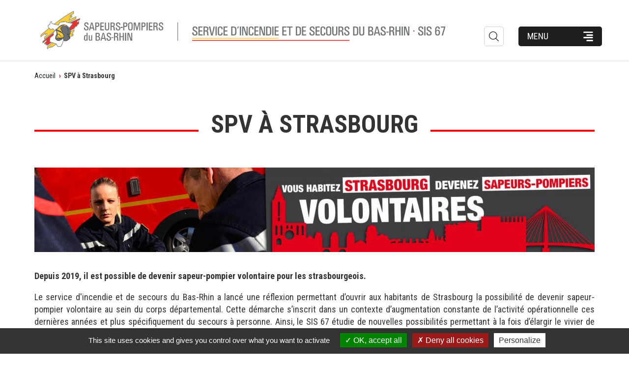

--- FILE ---
content_type: text/html; charset=utf-8
request_url: https://www.sis67.alsace/fr/engagement-et-emploi/sapeur-pompier-volontaire/spv-strasbourg
body_size: 17180
content:
<!DOCTYPE html>
<html  lang="fr" dir="ltr" prefix="content: http://purl.org/rss/1.0/modules/content/ dc: http://purl.org/dc/terms/ foaf: http://xmlns.com/foaf/0.1/ og: http://ogp.me/ns# rdfs: http://www.w3.org/2000/01/rdf-schema# sioc: http://rdfs.org/sioc/ns# sioct: http://rdfs.org/sioc/types# skos: http://www.w3.org/2004/02/skos/core# xsd: http://www.w3.org/2001/XMLSchema#">
<head>
  <meta charset="utf-8" />
<link rel="shortcut icon" href="https://www.sis67.alsace/sites/all/themes/sdis67/favicon.ico" type="image/vnd.microsoft.icon" />
<meta name="generator" content="Drupal 7 (http://drupal.org)" />
<link rel="canonical" href="https://www.sis67.alsace/fr/engagement-et-emploi/sapeur-pompier-volontaire/spv-strasbourg" />
<link rel="shortlink" href="https://www.sis67.alsace/fr/node/1207" />
<meta name="dcterms.title" content="SPV à Strasbourg" />
<meta name="dcterms.creator" content="80192" />
<meta name="dcterms.date" content="2019-05-06T08:55+02:00" />
<meta name="dcterms.type" content="Text" />
<meta name="dcterms.format" content="text/html" />
<meta name="dcterms.identifier" content="https://www.sis67.alsace/fr/engagement-et-emploi/sapeur-pompier-volontaire/spv-strasbourg" />
<meta name="dcterms.language" content="fr" />
  <!--[if IE]>
  <meta http-equiv="X-UA-Compatible" content="IE=edge">
  <![endif]-->
  <title>SPV à Strasbourg | SIS du Bas-Rhin</title>

      <meta name="MobileOptimized" content="width">
    <meta name="HandheldFriendly" content="true">
    <meta name="viewport" content="width=device-width, initial-scale=1">
  
  <link type="text/css" rel="stylesheet" href="https://www.sis67.alsace/sites/default/files/css/css_kvZqutXcTkKH6NoFMIIaXQGWr6zUZAfp_qY3yvmm1Bk.css" media="all" />
<link type="text/css" rel="stylesheet" href="https://www.sis67.alsace/sites/default/files/css/css_IlQHMEedC9nTkTTD1JUZ2jWUfU2xRP8HbVpQvpToVq4.css" media="all" />
<link type="text/css" rel="stylesheet" href="https://www.sis67.alsace/sites/default/files/css/css_kORFs2YB5UUg1YYq_KFYuzFdneGZytbJfkLM02uAk5I.css" media="all" />
  <script src="https://www.sis67.alsace/sites/all/modules/essentials/jquery_update/replace/jquery/1.10/jquery.min.js?v=1.10.2"></script>
<script src="https://www.sis67.alsace/misc/jquery-extend-3.4.0.js?v=1.10.2"></script>
<script src="https://www.sis67.alsace/misc/jquery-html-prefilter-3.5.0-backport.js?v=1.10.2"></script>
<script src="https://www.sis67.alsace/misc/jquery.once.js?v=1.2"></script>
<script src="https://www.sis67.alsace/misc/drupal.js?t6dr4n"></script>
<script src="https://www.sis67.alsace/sites/all/modules/bo/admin_menu/admin_devel/admin_devel.js?t6dr4n"></script>
<script src="https://www.sis67.alsace/sites/default/files/languages/fr__C4oPUDoY9vyS8HIIQSGwni7j1FplJXEU9ZN1WhbzIY.js?t6dr4n"></script>
<script src="https://www.sis67.alsace/sites/all/modules/advisa/advisa_signature/js/advisa_signature.js?t6dr4n"></script>
<script src="https://www.sis67.alsace/sites/all/libraries/colorbox/jquery.colorbox-min.js?t6dr4n"></script>
<script src="https://www.sis67.alsace/sites/all/modules/essentials/colorbox/js/colorbox.js?t6dr4n"></script>
<script src="https://www.sis67.alsace/sites/all/modules/essentials/colorbox/styles/default/colorbox_style.js?t6dr4n"></script>
<script src="https://www.sis67.alsace/sites/all/modules/seo/google_analytics/googleanalytics.js?t6dr4n"></script>
<script>(function(i,s,o,g,r,a,m){i["GoogleAnalyticsObject"]=r;i[r]=i[r]||function(){(i[r].q=i[r].q||[]).push(arguments)},i[r].l=1*new Date();a=s.createElement(o),m=s.getElementsByTagName(o)[0];a.async=1;a.src=g;m.parentNode.insertBefore(a,m)})(window,document,"script","https://www.google-analytics.com/analytics.js","ga");ga("create", "UA-12466228-1", {"cookieDomain":"auto"});ga("set", "anonymizeIp", true);ga("send", "pageview");</script>
<script src="https://www.sis67.alsace/sites/all/themes/sdis67/js/vendors/jquery.fitvids.js?t6dr4n"></script>
<script src="https://www.sis67.alsace/sites/all/themes/sdis67/js/vendors/slick.js?t6dr4n"></script>
<script src="https://www.sis67.alsace/sites/all/themes/sdis67/js/vendors/selectize.js?t6dr4n"></script>
<script src="https://www.sis67.alsace/sites/all/themes/sdis67/js/vendors/jquery.mmenu.all.min.js?t6dr4n"></script>
<script src="https://www.sis67.alsace/sites/all/themes/sdis67/tarteaucitron/tarteaucitron.js?t6dr4n"></script>
<script src="https://www.sis67.alsace/sites/all/themes/sdis67/js/scripts.js?t6dr4n"></script>
<script>jQuery.extend(Drupal.settings, {"basePath":"\/","pathPrefix":"fr\/","setHasJsCookie":0,"ajaxPageState":{"theme":"sdis67","theme_token":"09BU3hiObYjVhwzEMvdKH-lYmHn_pSWSMbnU3y53rvA","js":{"sites\/all\/modules\/essentials\/jquery_update\/replace\/jquery\/1.10\/jquery.min.js":1,"misc\/jquery-extend-3.4.0.js":1,"misc\/jquery-html-prefilter-3.5.0-backport.js":1,"misc\/jquery.once.js":1,"misc\/drupal.js":1,"sites\/all\/modules\/bo\/admin_menu\/admin_devel\/admin_devel.js":1,"public:\/\/languages\/fr__C4oPUDoY9vyS8HIIQSGwni7j1FplJXEU9ZN1WhbzIY.js":1,"sites\/all\/modules\/advisa\/advisa_signature\/js\/advisa_signature.js":1,"sites\/all\/libraries\/colorbox\/jquery.colorbox-min.js":1,"sites\/all\/modules\/essentials\/colorbox\/js\/colorbox.js":1,"sites\/all\/modules\/essentials\/colorbox\/styles\/default\/colorbox_style.js":1,"sites\/all\/modules\/seo\/google_analytics\/googleanalytics.js":1,"0":1,"sites\/all\/themes\/sdis67\/js\/vendors\/jquery.fitvids.js":1,"sites\/all\/themes\/sdis67\/js\/vendors\/slick.js":1,"sites\/all\/themes\/sdis67\/js\/vendors\/selectize.js":1,"sites\/all\/themes\/sdis67\/js\/vendors\/jquery.mmenu.all.min.js":1,"sites\/all\/themes\/sdis67\/tarteaucitron\/tarteaucitron.js":1,"sites\/all\/themes\/sdis67\/js\/scripts.js":1},"css":{"modules\/system\/system.base.css":1,"modules\/system\/system.menus.css":1,"modules\/system\/system.messages.css":1,"modules\/system\/system.theme.css":1,"sites\/all\/modules\/advisa\/advisa_rgpd\/advisa_rgpd.css":1,"modules\/comment\/comment.css":1,"sites\/all\/modules\/fields\/date\/date_api\/date.css":1,"sites\/all\/modules\/fields\/date\/date_popup\/themes\/datepicker.1.7.css":1,"modules\/field\/theme\/field.css":1,"modules\/node\/node.css":1,"modules\/search\/search.css":1,"modules\/user\/user.css":1,"sites\/all\/modules\/fields\/youtube\/css\/youtube.css":1,"sites\/all\/modules\/essentials\/views\/css\/views.css":1,"sites\/all\/modules\/essentials\/ckeditor\/css\/ckeditor.css":1,"sites\/all\/modules\/media\/media\/modules\/media_wysiwyg\/css\/media_wysiwyg.base.css":1,"sites\/all\/modules\/advisa\/advisa_signature\/css\/advisa_signature.css":1,"sites\/all\/modules\/essentials\/colorbox\/styles\/default\/colorbox_style.css":1,"sites\/all\/modules\/essentials\/ctools\/css\/ctools.css":1,"sites\/all\/modules\/essentials\/panels\/css\/panels.css":1,"modules\/locale\/locale.css":1,"sites\/all\/modules\/advisa\/advisa_theme\/css\/advisa_theme.css":1,"sites\/all\/themes\/zen\/system.base.css":1,"sites\/all\/themes\/zen\/system.menus.css":1,"sites\/all\/themes\/zen\/system.messages.css":1,"sites\/all\/themes\/zen\/system.theme.css":1,"sites\/all\/themes\/zen\/comment.css":1,"sites\/all\/themes\/zen\/node.css":1,"sites\/all\/themes\/sdis67\/css\/bootstrap.min.css":1,"sites\/all\/themes\/sdis67\/css\/admin.css":1,"sites\/all\/themes\/sdis67\/css\/styles.css":1,"sites\/all\/themes\/sdis67\/css\/custom.css":1}},"colorbox":{"opacity":"0.85","current":"{current} sur {total}","previous":"\u00ab Pr\u00e9c.","next":"Suivant \u00bb","close":"Fermer","maxWidth":"98%","maxHeight":"98%","fixed":true,"mobiledetect":true,"mobiledevicewidth":"480px"},"googleanalytics":{"trackOutbound":1,"trackMailto":1,"trackDownload":1,"trackDownloadExtensions":"7z|aac|arc|arj|asf|asx|avi|bin|csv|doc(x|m)?|dot(x|m)?|exe|flv|gif|gz|gzip|hqx|jar|jpe?g|js|mp(2|3|4|e?g)|mov(ie)?|msi|msp|pdf|phps|png|ppt(x|m)?|pot(x|m)?|pps(x|m)?|ppam|sld(x|m)?|thmx|qtm?|ra(m|r)?|sea|sit|tar|tgz|torrent|txt|wav|wma|wmv|wpd|xls(x|m|b)?|xlt(x|m)|xlam|xml|z|zip","trackColorbox":1},"urlIsAjaxTrusted":{"\/fr\/engagement-et-emploi\/sapeur-pompier-volontaire\/spv-strasbourg":true}});</script>

  <script type="text/javascript">
    tarteaucitron.init({
      "privacyUrl": "", /* Privacy policy url */

      "hashtag": "#gestioncookie", /* Open the panel with this hashtag */
      "cookieName": "tartaucitron", /* Cookie name */

      "orientation": "bottom", /* Banner position (top - bottom) */
      "showAlertSmall": false, /* Show the small banner on bottom right */
      "cookieslist": true, /* Show the cookie list */

      "adblocker": false, /* Show a Warning if an adblocker is detected */
      "AcceptAllCta" : true, /* Show the accept all button when highPrivacy on */
      "highPrivacy": true, /* Disable auto consent */
      "handleBrowserDNTRequest": false, /* If Do Not Track == 1, accept all */

      "removeCredit": true, /* Remove credit link */
      "moreInfoLink": true, /* Show more info link */

      //"cookieDomain": ".my-multisite-domaine.fr" /* Shared cookie for subdomain */
    });
  </script>
  <script type="text/javascript">
    tarteaucitron.user.googletagmanagerId = 'GTM-NFDSJNT';
    (tarteaucitron.job = tarteaucitron.job || []).push('googletagmanager');
  </script>

      <!--[if lt IE 9]>
    <script src="/sites/all/themes/zen/js/html5shiv.min.js"></script>
    <![endif]-->
  </head>
<body class="html not-front not-logged-in no-sidebars page-node page-node- page-node-1207 node-type-page i18n-fr section-engagement-et-emploi page-panels no-js"  id="top">
  <!-- SVG Sprite -->
  <svg width="0" height="0" class="visually-hidden">
	<symbol id="icon-alarm" viewBox="0 0 60 60">
		<title>Icon alarm</title>
		<defs>
			<path id="a" d="M47.1917332,60 L12.8065475,60 L12.8065475,53.3266847 C12.8065475,50.8709047 14.7299688,48.8778079 17.1046957,48.8778079 L42.893585,48.8778079 C45.2661628,48.8778079 47.1917332,50.8709047 47.1917332,53.3266847 L47.1917332,60 Z M11.6092983,41.0052979 L-2.27373675e-13,35.9402516 L9.00032236,28.3282233 L2.43060282,18.3938813 L13.9625345,17.0436472 L13.6122354,4.9960887 L24.0202013,10.3325165 L29.9989255,5.68434189e-14 L35.9776496,10.3325165 L46.3877646,4.9960887 L46.0353165,17.0436472 L57.5693972,18.3938813 L50.9996776,28.3282233 L60,35.9402516 L48.3907017,41.0052979 L47.5547118,38.9543656 L55.8759268,35.3218577 L48.1134711,28.7575399 L53.7784305,20.1890031 L43.8282173,19.0211729 L44.1312368,8.63304552 L35.1502561,13.237633 L29.9989255,4.32875717 L24.8454458,13.237633 L15.8687632,8.63304552 L16.1696336,19.0211729 L6.22156954,20.1890031 L11.8865289,28.7575399 L4.12407321,35.3218577 L12.4452882,38.9543656 L11.6092983,41.0052979 Z M29.9991404,22.1845468 C22.8771088,22.1845468 17.1046957,28.1593884 17.1046957,35.5311774 L17.1046957,46.6533695 L42.893585,46.6533695 L42.893585,35.5311774 C42.893585,28.1593884 37.1190229,22.1845468 29.9991404,22.1845468 Z M40.7445109,44.428931 L19.2537698,44.428931 L19.2537698,35.5311774 C19.2537698,29.3984006 24.0741431,24.4089852 29.9991404,24.4089852 C35.9241377,24.4089852 40.7445109,29.3984006 40.7445109,35.5311774 L40.7445109,44.428931 Z M23.551918,35.5311774 C23.551918,31.8519562 26.4445718,28.8578621 29.9991404,28.8578621 L29.9991404,26.6334237 C25.260432,26.6334237 21.4028439,30.6262906 21.4028439,35.5311774 L21.4028439,39.9800542 L23.551918,39.9800542 L23.551918,35.5311774 Z"/>
		</defs>
		<g fill="none" fill-rule="evenodd">
			<use fill="#ee0000" xlink:href="#a"/>
		</g>
	</symbol>
	<symbol id="icon-18" viewBox="0 0 51 70">
		<title>Icon 18</title>
		<path fill="#ee0000" fill-rule="evenodd" d="M32.2313011,45.2403377 C31.0583613,45.2408752 30.4304904,45.8820194 30.4233617,47.0869193 C30.4173297,48.0639522 31.2036765,48.8609488 32.1720783,48.8593365 C33.1190942,48.8582617 34.0946248,47.9177734 34.0096291,46.9745981 C33.9323105,46.1190225 33.2430233,45.069975 32.2313011,45.2403377 Z M34.4038992,55.5029456 C34.3995123,54.1368192 33.479366,53.1796709 32.1704333,53.1807457 C30.8549202,53.1812832 29.9501279,54.1115604 29.9545148,55.458877 C29.95945,56.9862299 30.7962458,57.8278326 32.2132053,57.8928606 C33.2139603,57.9390789 34.5662134,56.8271531 34.4038992,55.5029456 Z M26.5936229,50.9757038 C25.1108603,50.43452 24.0952996,49.6181762 23.6845788,48.3622213 C22.9771957,46.201248 23.2519236,44.1466843 24.8558734,42.3877025 C26.3353458,40.7652259 28.2622791,40.0590536 30.400879,39.701668 C32.9545865,39.2749551 35.356947,39.6721098 37.611799,40.846914 C39.0364355,41.589631 40.24118,42.6564134 40.6952212,44.2305221 C41.2205491,46.0518447 41.3313176,47.9038005 39.9521949,49.4773717 C39.5590215,49.9255815 38.9936635,50.2286875 38.5034306,50.5935969 C38.2961509,50.7483744 38.0790008,50.8897163 37.9786511,50.9595812 C38.8955072,51.6662909 39.9028426,52.1827533 40.5361971,52.9840493 C41.8928372,54.7000373 41.9070945,56.6938724 41.1997115,58.6930818 C40.4402343,60.8406195 38.6662932,61.9020277 36.6176242,62.553383 C35.4041059,62.9392519 34.1308164,63.2160241 32.8641073,63.3455428 C31.9313488,63.4412039 30.95856,63.2633173 30.0153826,63.127887 C28.5364586,62.9156053 27.1386917,62.4878175 25.7946639,61.78272 C23.2634391,60.4558255 21.9934398,57.1372455 22.9141345,54.5995394 C23.4740089,53.0571387 24.4796992,52.0634457 25.9207865,51.3868316 C26.1011966,51.3019189 26.2629625,51.1793867 26.5936229,50.9757038 Z M19.9639086,62.8630992 L12.7913737,62.8630992 L12.7913737,47.2703413 L9.54289539,47.2703413 L9.54289539,40.0312689 L19.9639086,40.0312689 L19.9639086,62.8630992 Z M4.33748507,33.7140067 L0.427796382,33.7140067 L0.427796382,32.8904859 C0.427184824,24.3609913 0.383764224,15.8308974 0.457151154,7.3014028 C0.474274771,5.29534431 0.762318471,3.23834021 2.45939122,1.76631164 C3.38834744,0.96017221 4.47202777,0.366805642 5.73734075,0.352420998 C14.8159155,0.25292721 23.8951019,0.176808469 32.9736766,0.106683329 C35.8785759,0.0845070026 38.7846984,0.064728117 41.6889861,0.118071172 C43.048479,0.143244299 44.4324342,0.215167519 45.7564567,0.492071918 C48.3623043,1.03689031 49.7419786,2.87093243 50.0343032,5.3888445 C50.6617614,10.7932751 50.2850418,16.2192828 50.3113388,21.6345019 C50.3724946,34.5609027 50.3706599,47.4879028 50.2850418,60.4143036 C50.2703644,62.5965739 49.9682549,64.8393797 48.6173239,66.7531367 C47.7103837,68.0369662 46.3747416,68.6153488 44.8849869,68.7346214 C36.8705226,69.3759368 28.8383231,68.9150288 20.8146855,69.030106 C16.8823692,69.0864459 12.9482182,69.0690644 9.01590184,69.0265098 C7.70716826,69.0127246 6.37519549,68.9396026 5.09826291,68.680679 C2.45266409,68.1442517 0.961074739,66.4498605 0.586801397,63.8354514 C0.476721002,63.065873 0.438804422,62.2807111 0.436969748,61.5027416 C0.42290392,56.1198879 0.466936078,50.7364349 0.400276283,45.3535812 C0.380706435,43.7790621 0.878514443,42.3879471 1.45765963,40.9938354 C2.40007012,38.7240584 3.67149868,36.6370863 5.33738199,34.807839 C5.91224627,34.1761134 6.6008603,33.6253014 7.30659794,33.1332267 C7.85761147,32.7490369 8.15115919,32.3043116 8.24472752,31.6599994 C8.71868478,28.4054737 10.1289369,25.5201539 11.8247866,22.7241387 C13.688203,19.6524178 16.0604356,17.0152331 18.7011419,14.5914205 C21.7063367,11.8319663 25.1114902,9.59755161 28.6303935,7.53815007 C30.2259477,6.60494628 31.908343,5.79161453 33.6164238,5.07238233 C35.6602498,4.21289985 37.8068175,4.11760158 39.6463832,5.48594085 C41.4174545,6.80273514 42.7347499,8.52170011 42.9451257,10.8322336 C42.9824308,11.2421959 43.0808916,11.6515589 43.0772222,12.0609219 C43.0680488,13.0432732 42.4387559,13.7343355 41.4608751,13.8542075 C39.5045018,14.0939516 37.8233296,14.9318571 36.3305171,16.1503563 C35.9140463,16.4901936 35.5960363,16.9457073 35.2321594,17.347878 C33.9760198,18.7383936 31.3750647,18.0922833 30.9665441,16.3823087 C30.8179356,15.7589741 30.4876944,15.1644089 30.1641803,14.5980135 C29.827212,14.0088425 29.3361312,13.9411148 28.8432156,14.4337888 C28.3796548,14.8976936 28.0096624,15.4521017 27.6029765,15.9693496 C26.729672,17.079964 25.902846,18.2301361 24.9751129,19.2945998 C23.6492557,20.8157759 22.2824241,22.3177725 20.3841488,23.1916396 C19.7267243,23.4943165 18.9738967,23.6303713 18.3776279,24.0115643 C18.0553369,24.2177442 17.8694234,24.7727517 17.8315068,25.1887077 C17.8180525,25.3355509 18.4265525,25.538734 18.7537359,25.7113498 C18.8411886,25.7575005 18.934757,25.8012538 19.0307715,25.8192346 C20.7474141,26.1350974 21.0556392,26.8597238 20.8348669,28.3521307 C20.5884091,30.0225475 20.158484,31.6821758 19.6429408,33.2956533 C18.4137098,37.1417475 14.354801,38.8097669 10.8499635,36.8043078 C10.637753,36.683237 10.4102535,36.58674 10.203547,36.458477 C9.84150481,36.2331175 9.56813849,36.2469028 9.21221188,36.5525765 C7.22526076,38.260753 5.91958496,40.3980713 4.8927795,42.7583517 C4.36928607,43.9612676 4.1821494,45.1623853 4.18887654,46.4510097 C4.21578508,51.4412825 4.19071121,56.4321546 4.20110769,61.4224274 C4.20294236,62.0799255 4.23413181,62.7500101 4.3674514,63.3913255 C4.59923178,64.5049367 5.29273827,64.8825336 6.88829244,64.9017131 C10.7716841,64.9490626 14.656299,64.913101 18.5403022,64.9137004 C26.8091745,64.9148991 35.0780469,64.9352773 43.3469192,64.8969183 C44.3309156,64.8921234 45.5632045,64.9856236 45.9643863,63.7251691 C46.2273562,62.8998502 46.3900305,62.0062042 46.3918652,61.1431255 C46.4138813,47.9056568 46.4010386,34.6675888 46.3979808,21.4301201 C46.3967577,16.9115438 46.4077657,12.3929674 46.3967577,7.87439112 C46.394923,7.24146678 46.3441637,6.60135012 46.2353064,5.97861491 C46.0139225,4.71456431 45.5314035,4.27882947 44.192092,4.2362749 C41.6437308,4.15536127 39.0941466,4.0978227 36.5451739,4.09362717 C27.0715328,4.07684509 17.5985033,4.07924253 8.12486221,4.09722334 C7.28763965,4.09902142 6.45041709,4.26384546 5.61258297,4.35195141 C5.02915688,4.41368551 4.50138255,5.33969697 4.48976295,6.23993594 C4.41759913,11.7606425 4.37295542,17.281349 4.34176597,22.8026549 C4.32097301,26.4126012 4.33748507,30.0237462 4.33748507,33.7140067 Z"/>
	</symbol>
	<symbol id="icon-exit" viewBox="0 0 133 74">
		<defs>
			<path id="a" d="M30.6807897,12.284911 C29.4143193,12.2656996 28.2956284,13.0548422 27.540475,13.669605 L17.3806335,22.0294921 C16.0048062,23.162961 15.8363376,25.1742402 16.965373,26.5545008 C18.0988419,27.9347615 20.1101211,28.1505196 21.4903817,27.0170507 L30.2197176,19.8127994 L36.961419,21.1974935 L26.386317,37.5463411 L18.9515297,46.9199956 C13.6846678,46.7131043 8.82715521,46.0924303 4.26520162,45.6742143 C2.1150097,45.4717564 0.218998537,47.0382192 0.0165406027,49.1839778 C-0.181483946,51.3326919 1.42192378,53.2892927 3.5721157,53.4326388 C8.9217341,53.791743 14.2477078,54.1345915 19.5973262,54.4936957 C20.9790646,54.5882746 22.0016989,54.5971414 22.9681769,53.8478992 C23.3863929,53.5227843 23.6952521,53.0720568 24.0307116,52.6464518 C25.9873124,50.1726227 29.8960805,45.2116644 29.8960805,45.2116644 L40.5628058,52.7395529 L34.9294507,63.5924804 C33.9688839,65.4367687 34.6974369,67.7096176 36.5461586,68.6716623 C38.3904469,69.6337069 40.618962,68.9051539 41.5795288,67.0564322 L48.5990558,53.6173632 C48.8458475,53.1385576 48.8990482,52.637585 48.9685045,52.139568 C49.1709625,50.7593074 48.7084126,49.3184571 47.4907094,48.4450802 L37.4697806,41.2408289 L45.7365666,28.5864691 L49.4310544,35.144924 C49.9778386,36.111402 51.0034284,36.8236992 52.2019203,36.8532551 C56.9057422,36.9714788 66.2867858,37.1768923 66.2867858,37.1768923 C68.0719623,37.2212261 69.5660132,35.815843 69.6118248,34.0365776 C69.6561587,32.2514011 68.2566867,30.8016841 66.4715101,30.7573502 L55.4338583,30.4810025 L49.8005032,20.5044075 C48.8768812,18.8684883 46.1370491,15.4562593 43.7504099,14.9626758 L31.2349629,12.3307226 C31.0472829,12.2967333 30.8625585,12.2893444 30.6807897,12.284911 M53.632426,4.06541442 C49.5463224,4.06541442 46.2434503,7.37124215 46.2434503,11.4543901 C46.2434503,15.5419715 49.5463224,18.8891774 53.632426,18.8891774 C57.715574,18.8891774 61.0672133,15.5419715 61.0672133,11.4543901 C61.0672133,7.37124215 57.715574,4.06541442 53.632426,4.06541442 M96.1190362,0 C95.6417084,0.00591118055 95.1954142,0.440382951 95.1954142,0.925099756 L95.1954142,14.8710525 L78.2007702,14.8710525 C77.4071942,14.8710525 76.7850424,15.3247356 76.3993379,15.8877755 C76.0151111,16.4493377 75.7993531,17.1439014 75.7993531,17.8724544 L75.7993531,55.2798827 C75.7993531,56.0084357 76.0151111,56.7029994 76.3993379,57.2645616 C76.7850424,57.8276015 77.4071942,58.2812846 78.2007702,58.2812846 L95.1954142,58.2812846 L95.1954142,72.2287151 C95.1998476,72.5878194 95.4614174,72.9218011 95.7968769,73.059236 C96.1264252,73.196671 96.5549858,73.1301702 96.8121221,72.8745116 L132.741755,37.2227039 C133.086082,36.8783777 133.086082,36.2739594 132.741755,35.9296332 L96.8121221,0.277825486 C96.6392201,0.100490069 96.365828,0 96.1190362,0"/>
		</defs>
	</symbol>
</svg>  <!-- /SVG Sprite -->

      <p class="skip-link__wrapper">
      <a href="#main-menu" class="skip-link visually-hidden visually-hidden--focusable" id="skip-link">Jump to navigation</a>
    </p>
    <div id="page-wrapper">
    <div id="curtain" class="curtain">
      <div class="curtain__content">
        <img src="/sites/all/themes/sdis67/img/logo/Logo_sis_RVB_texte_horizontal.png" alt="">

      </div>
    </div>
        
<header class="header" role="banner">
  <div class="container">
    <div class="row">
      <div class="col-xs-12">
                <a href="/fr" title="Accueil" rel="home" class="logotype">
          <img src="https://www.sis67.alsace/sites/default/files/logo-sdis.png" alt="Accueil" class="logotype__img" />
          
                                                          <!--<em class="logotype__baseline">Service d'incendie <br /> et de secours du Bas-Rhin</em>-->
                              </a>
        
        <div class="header__right">
            <div class="header__region region region-header">
    <div class="block block-locale block--locale first odd"  role="complementary" id="block-locale-language">

  
        
    <div class="item-list"><ul class="language-switcher"><li class="language-switcher__item first last"><a href="/fr/engagement-et-emploi/sapeur-pompier-volontaire/spv-strasbourg" class="language-switcher__lang active">fr</a></li>
</ul></div>    
</div><div class="block block-search block--search last even"  role="search" id="block-search-form">

  
        
    <form action="/fr/engagement-et-emploi/sapeur-pompier-volontaire/spv-strasbourg" method="post" id="search-block-form" accept-charset="UTF-8"><div><div class="container-inline">
      <h2 class="element-invisible">Formulaire de recherche</h2>
  
  <span id="deploy-search" class="deploy-search">Rechercher</span>
  <div id="search-form-wrapper" class="search-form-wrapper is-hidden">
  	<div class="form-item form-type-textfield form-item-search-block-form">
  <label class="element-invisible" for="edit-search-block-form--2">Rechercher </label>
 <input title="Indiquer les termes à rechercher" placeholder="Votre recherche" type="text" id="edit-search-block-form--2" name="search_block_form" value="" size="15" maxlength="128" class="form-text" />
</div>
<div class="form-actions form-wrapper" id="edit-actions"><input type="submit" id="edit-submit" name="op" value="Rechercher" class="form-submit" /></div><input type="hidden" name="form_build_id" value="form-QeFMwBAlUwaZZ1SReBS3S0FA_NpZQjKtgiMKO84zNaI" />
<input type="hidden" name="form_id" value="search_block_form" />
  </div>
</div>
</div></form>    
</div>    
    <button type="button" class="btn btn--tertiary btn-navigation" id="btn-show-menu">Menu</button>
    <a href="#" id="btn-hide-menu" class="btn-hide-menu is-hidden">Fermer</a>

    <a href="#menumobile" id="btn-menu-mobile" class="btn btn--tertiary btn-navigation" style="display: none;">Menu</a>
  </div>
        </div>
      </div>
    </div>
  </div>
</header>

<div id="navigation-wrapper" class="navigation-wrapper is-hidden">
  <div class="navigation-wrapper-inner">
    <div class="container">
      <div class="row">
        <div class="col-xs-12 col-md-9">
            <div class="region region-navigation-top-left">
    <div class="block block-menu-block block-main-menu first last odd"  role="navigation" id="block-menu-block-3">

  
        
    <nav id="menumobile" class="menu-block-wrapper menu-block-3 menu-name-main-menu parent-mlid-0 menu-level-1" role="navigation">
  <ul class="menu"><li class="menu__item is-expanded first expanded menu-mlid-911 menu-1 menu__item--header"><a href="/fr/sis-67" class="menu__link">SIS 67</a><ul class="menu"><li class="menu__item is-expanded first expanded menu-mlid-912 menu-2"><span class="nolink">Établissement public<span class="menu__deploy"></span></span><ul class="menu"><li class="menu__item is-leaf first leaf menu-mlid-1289 menu-3"><a href="/fr/sis-67/etablissement-public/presentation" class="menu__link">Présentation</a></li>
<li class="menu__item is-leaf leaf menu-mlid-989 menu-3"><a href="/fr/sis-67/etablissement-public/chiffres-cles" class="menu__link">Chiffres clés</a></li>
<li class="menu__item is-leaf leaf menu-mlid-1518 menu-3"><a href="/fr/les-valeurs" class="menu__link">Les valeurs partagées</a></li>
<li class="menu__item is-leaf leaf menu-mlid-1085 menu-3"><a href="/fr/le-conseil-dadministration" class="menu__link">Conseil d&#039;administration</a></li>
<li class="menu__item is-leaf leaf menu-mlid-1086 menu-3"><a href="/fr/sis-67/etablissement-public/le-drapeau-du-corps-departemental" class="menu__link">Le drapeau du corps départemental</a></li>
<li class="menu__item is-leaf leaf menu-mlid-1519 menu-3"><a href="/fr/linsigne-et-lecusson-du-corps-departemental" class="menu__link">L&#039;insigne et l&#039;écusson du corps départemental</a></li>
<li class="menu__item is-leaf leaf menu-mlid-1520 menu-3"><a href="/fr/le-service-de-sante-et-de-secours-medical" class="menu__link">Le service de santé et de secours médical</a></li>
<li class="menu__item is-leaf leaf menu-mlid-2147 menu-3"><a href="/fr/les-retrospectives" class="menu__link">Les rétrospectives</a></li>
<li class="menu__item is-leaf last leaf menu-mlid-932 menu-3"><a href="/fr/sis-67/etablissement-public/historique" class="menu__link">Historique</a></li>
</ul></li>
<li class="menu__item is-expanded expanded menu-mlid-933 menu-2"><span class="nolink">18 (CTA-CODIS)<span class="menu__deploy"></span></span><ul class="menu"><li class="menu__item is-leaf first leaf menu-mlid-1886 menu-3"><a href="/fr/presentation-du-cta-codis" class="menu__link">Présentation du CTA-CODIS</a></li>
<li class="menu__item is-leaf leaf menu-mlid-1887 menu-3"><a href="/fr/visite-en-video" class="menu__link">Visite en vidéo</a></li>
<li class="menu__item is-leaf leaf menu-mlid-1889 menu-3"><a href="/fr/sis-67/18-cta-codis/appels-abusifs" class="menu__link">Appels abusifs</a></li>
<li class="menu__item is-leaf last leaf menu-mlid-1888 menu-3"><a href="/fr/sis-67/18-cta-codis/historique" class="menu__link">Historique</a></li>
</ul></li>
<li class="menu__item is-expanded expanded menu-mlid-1338 menu-2"><span class="nolink">Interventions<span class="menu__deploy"></span></span><ul class="menu"><li class="menu__item is-leaf first leaf menu-mlid-1527 menu-3"><a href="/fr/fil-interventions" class="menu__link">Le fil des interventions</a></li>
<li class="menu__item is-leaf leaf menu-mlid-1339 menu-3"><a href="/fr/sis-67/interventions/les-interventions-courantes" class="menu__link">Les interventions courantes</a></li>
<li class="menu__item is-leaf is-parent last leaf has-children menu-mlid-1340 menu-3"><a href="/fr/sis-67/interventions/les-unites-specialisees" class="menu__link">Les unités spécialisées</a></li>
</ul></li>
<li class="menu__item is-leaf leaf menu-mlid-719 menu-2"><a href="/fr/carte-interactive" class="menu__link">Carte interactive</a></li>
<li class="menu__item is-expanded expanded menu-mlid-1880 menu-2"><span class="nolink">Véhicules et engins<span class="menu__deploy"></span></span><ul class="menu"><li class="menu__item is-leaf first leaf menu-mlid-1879 menu-3"><a href="/fr/vehicules-courants" class="menu__link">Véhicules courants</a></li>
<li class="menu__item is-leaf leaf menu-mlid-1881 menu-3"><a href="/fr/sis-67/vehicules-et-engins/vehicules-specialises" class="menu__link">Véhicules spécialisés</a></li>
<li class="menu__item is-leaf last leaf menu-mlid-1882 menu-3"><a href="/fr/bateau-pompe-europa-1" class="menu__link">Bateau-pompe Europa 1</a></li>
</ul></li>
<li class="menu__item is-leaf leaf menu-mlid-2117 menu-2"><a href="/fr/sis-67/prevention-erp-igh/conseils-de-prevention" class="menu__link">Conseils de prévention</a></li>
<li class="menu__item is-expanded expanded menu-mlid-936 menu-2"><span class="nolink">Prévention - ERP / IGH<span class="menu__deploy"></span></span><ul class="menu"><li class="menu__item is-leaf first leaf menu-mlid-1504 menu-3"><a href="/fr/etablissement-recevant-du-public-erp" class="menu__link">Établissement recevant du public</a></li>
<li class="menu__item is-leaf last leaf menu-mlid-1505 menu-3"><a href="/fr/guide-de-lexploitant" class="menu__link">Guide de l&#039;exploitant</a></li>
</ul></li>
<li class="menu__item is-expanded expanded menu-mlid-1332 menu-2"><span class="nolink">Documentation<span class="menu__deploy"></span></span><ul class="menu"><li class="menu__item is-leaf first last leaf menu-mlid-1333 menu-3"><a href="/fr/le-reglement-departemental-de-defense-exterieure-contre-lincendie" class="menu__link">Le règlement départemental de défense extérieure contre l&#039;incendie</a></li>
</ul></li>
<li class="menu__item is-expanded expanded menu-mlid-941 menu-2"><span class="nolink">L'info des élus<span class="menu__deploy"></span></span><ul class="menu"><li class="menu__item is-leaf first leaf menu-mlid-2142 menu-3"><a href="/fr/sis-67/linfo-des-elus/le-correspondant-incendie-et-secours" class="menu__link">Le correspondant incendie et secours</a></li>
<li class="menu__item is-leaf leaf menu-mlid-1758 menu-3"><a href="/fr/sis-67/linfo-des-elus/la-deci" class="menu__link">La DECI – application Escort</a></li>
<li class="menu__item is-leaf leaf menu-mlid-2141 menu-3"><a href="/fr/sis-67/linfo-des-elus/prevention-et-gestion-des-risques" class="menu__link">Prévention et gestion des risques</a></li>
<li class="menu__item is-leaf leaf menu-mlid-2140 menu-3"><a href="/fr/sis-67/linfo-des-elus/le-volontariat-et-vous" class="menu__link">Le volontariat et vous</a></li>
<li class="menu__item is-leaf last leaf menu-mlid-2103 menu-3"><a href="/fr/sis-67/linfo-des-elus/les-supports-de-communication" class="menu__link">Les supports de communication</a></li>
</ul></li>
<li class="menu__item is-expanded expanded menu-mlid-1513 menu-2"><span class="nolink">Culture de sécurité civile<span class="menu__deploy"></span></span><ul class="menu"><li class="menu__item is-leaf first leaf menu-mlid-1512 menu-3"><a href="/fr/sis-67/culture-de-securite-civile/cadets-cadettes-de-la-securite-civile" class="menu__link">Cadets de la sécurité civile</a></li>
<li class="menu__item is-leaf last leaf menu-mlid-1724 menu-3"><a href="/fr/sis-67/culture-de-securite-civile/gestes-qui-sauvent" class="menu__link">Gestes qui sauvent</a></li>
</ul></li>
<li class="menu__item is-expanded expanded menu-mlid-1747 menu-2"><span class="nolink">Coopération transfrontalière<span class="menu__deploy"></span></span><ul class="menu"><li class="menu__item is-leaf first leaf menu-mlid-2106 menu-3"><a href="/fr/lorganisation-des-secours-en-cas-daccident-sur-le-rhin-mobilisant-des-moyens-transfrontaliers" class="menu__link">L&#039;organisation des secours</a></li>
<li class="menu__item is-leaf last leaf menu-mlid-2105 menu-3"><a href="/fr/le-rhin-premiere-voie-fluviale-de-france-et-ses-risques" class="menu__link">Le Rhin et ses risques</a></li>
</ul></li>
<li class="menu__item is-expanded expanded menu-mlid-1521 menu-2"><span class="nolink">Les projets<span class="menu__deploy"></span></span><ul class="menu"><li class="menu__item is-leaf first last leaf menu-mlid-1754 menu-3"><a href="/fr/nexsis" class="menu__link">NexSIS</a></li>
</ul></li>
<li class="menu__item is-leaf last leaf menu-mlid-995 menu-2"><a href="http://www.crerf-mueb.eu/" target="_blank" class="menu__link">CRERF-MÜB</a></li>
</ul></li>
<li class="menu__item is-expanded expanded menu-mlid-915 menu-1 menu__item--header"><a href="/fr/engagement-et-emploi" class="menu__link">Engagement et emploi</a><ul class="menu"><li class="menu__item is-leaf first leaf menu-mlid-916 menu-2"><a href="/fr/sapeur-pompier-professionnel" class="menu__link">Sapeur-pompier professionnel</a></li>
<li class="menu__item is-expanded expanded menu-mlid-1622 menu-2"><span class="nolink">Sapeur-pompier volontaire<span class="menu__deploy"></span></span><ul class="menu"><li class="menu__item is-leaf first leaf menu-mlid-1502 menu-3"><a href="/fr/spv-un-engagement-citoyen" class="menu__link">SPV : un engagement citoyen</a></li>
<li class="menu__item is-leaf leaf menu-mlid-2138 menu-3"><a href="/fr/engagement-et-emploi/sapeur-pompier-volontaire/devenir-sapeur-pompier-volontaire-formulaire-de-prise" class="menu__link">Formulaire de prise de contact</a></li>
<li class="menu__item is-leaf leaf menu-mlid-2149 menu-3"><a href="/fr/engagement-et-emploi/sapeur-pompier-volontaire/spv-laptitude-physique" class="menu__link">SPV : l&#039;aptitude physique</a></li>
<li class="menu__item is-leaf leaf menu-mlid-2148 menu-3"><a href="/fr/spv-la-formation" class="menu__link">SPV : la formation</a></li>
<li class="menu__item is-leaf leaf menu-mlid-1503 menu-3"><a href="/fr/engagement-et-emploi/sapeur-pompier-volontaire/les-conventions-employeurs" class="menu__link">Les conventions employeurs</a></li>
<li class="menu__item is-leaf leaf menu-mlid-1757 menu-3"><a href="/fr/node/1544" class="menu__link">Dispositifs de fin d&#039;engagement</a></li>
<li class="menu__item is-leaf last leaf menu-mlid-1876 menu-3"><a href="/fr/portraits-spv" class="menu__link">Portraits SPV</a></li>
</ul></li>
<li class="menu__item is-leaf leaf menu-mlid-927 menu-2"><a href="/fr/jeune-sapeur-pompier" class="menu__link">Jeune sapeur-pompier</a></li>
<li class="menu__item is-leaf leaf menu-mlid-928 menu-2"><a href="/fr/engagement-et-emploi/personnel-administratif-et-technique" class="menu__link">Personnel administratif et technique</a></li>
<li class="menu__item is-leaf leaf menu-mlid-1756 menu-2"><a href="/fr/equipe-de-soutien" class="menu__link">Équipe de soutien</a></li>
<li class="menu__item is-expanded expanded menu-mlid-930 menu-2"><span class="nolink">Concours et examens<span class="menu__deploy"></span></span><ul class="menu"><li class="menu__item is-leaf first leaf menu-mlid-1725 menu-3"><a href="/fr/engagement-et-emploi/concours-et-examens/caporal" class="menu__link">Concours SPP caporal</a></li>
<li class="menu__item is-leaf leaf menu-mlid-1884 menu-3"><a href="/fr/concours-spp-sergent" class="menu__link">Concours SPP sergent</a></li>
<li class="menu__item is-leaf leaf menu-mlid-2250 menu-3"><a href="/fr/examen-pro-spp-sergent-0" class="menu__link">Examen pro SPP sergent</a></li>
<li class="menu__item is-leaf last leaf menu-mlid-1729 menu-3"><a href="/fr/listes-de-laureats" class="menu__link">Listes de lauréats</a></li>
</ul></li>
<li class="menu__item is-leaf leaf menu-mlid-1511 menu-2"><a href="/fr/engagement-et-emploi/service-civique" class="menu__link">Service civique</a></li>
<li class="menu__item is-leaf leaf menu-mlid-1893 menu-2"><a href="/fr/feminisation" class="menu__link">Féminisation</a></li>
<li class="menu__item is-leaf last leaf menu-mlid-1639 menu-2"><a href="/fr/engagement-et-emploi/offres-demploi" class="menu__link">Offres d&#039;emploi</a></li>
</ul></li>
<li class="menu__item is-expanded expanded menu-mlid-947 menu-1 menu__item--header"><a href="/fr/demarches-et-services" class="menu__link">Démarches et services</a><ul class="menu"><li class="menu__item is-leaf first leaf menu-mlid-913 menu-2"><a href="/fr/demarches-et-services/attestation-dintervention" class="menu__link">Attestation d&#039;intervention</a></li>
<li class="menu__item is-expanded expanded menu-mlid-1666 menu-2"><span class="nolink">Marchés publics<span class="menu__deploy"></span></span><ul class="menu"><li class="menu__item is-leaf first leaf menu-mlid-1873 menu-3"><a href="/fr/demarches-et-services/marches-publics/avis-dattribution" class="menu__link">Avis d&#039;attribution</a></li>
<li class="menu__item is-leaf last leaf menu-mlid-1640 menu-3"><a href="/fr/demarches-et-services/marches-publics/consultations" class="menu__link">Consultations</a></li>
</ul></li>
<li class="menu__item is-leaf leaf menu-mlid-955 menu-2"><a href="/fr/vehicules-et-materiels-reformes" class="menu__link">Véhicules et matériels réformés</a></li>
<li class="menu__item is-expanded expanded menu-mlid-948 menu-2"><span class="nolink">Actes administratifs<span class="menu__deploy"></span></span><ul class="menu"><li class="menu__item is-leaf first leaf menu-mlid-1437 menu-3"><a href="/fr/demarches-et-services/actes-administratifs/recueil-des-actes" class="menu__link">Recueil des actes</a></li>
<li class="menu__item is-leaf leaf menu-mlid-1635 menu-3"><a href="/fr/demarches-et-services/actes-administratifs/bureau-du-ca" class="menu__link">Bureau du CA</a></li>
<li class="menu__item is-leaf leaf menu-mlid-1636 menu-3"><a href="/fr/demarches-et-services/actes-administratifs/conseil-dadministration" class="menu__link">Conseil d&#039;administration</a></li>
<li class="menu__item is-leaf last leaf menu-mlid-1637 menu-3"><a href="/fr/demarches-et-services/actes-administratifs/arretes-reglementaires" class="menu__link">Arrêtés réglementaires</a></li>
</ul></li>
<li class="menu__item is-leaf leaf menu-mlid-1730 menu-2"><a href="/fr/demarches-et-services/prestations-facturees" class="menu__link">Prestations facturées</a></li>
<li class="menu__item is-leaf leaf menu-mlid-1871 menu-2"><a href="/fr/demarches-et-services/demande-de-prestation-de-destruction-de-nids-dhymenopteres" class="menu__link">Demande de prestation de destruction de nids d’hyménoptères</a></li>
<li class="menu__item is-leaf leaf menu-mlid-1890 menu-2"><a href="/fr/demarches-et-services/information-cameras" class="menu__link">Information caméras</a></li>
<li class="menu__item is-expanded expanded menu-mlid-2114 menu-2"><span class="nolink">Le réseau associatif<span class="menu__deploy"></span></span><ul class="menu"><li class="menu__item is-leaf first leaf menu-mlid-1883 menu-3"><a href="/fr/demarches-et-services/le-reseau-associatif/presentation-du-reseau-associatif" class="menu__link">Présentation du réseau associatif</a></li>
<li class="menu__item is-leaf last leaf menu-mlid-1874 menu-3"><a href="/fr/demarches-et-services/le-reseau-associatif/la-peluche-pompy" class="menu__link">La peluche Pompy</a></li>
</ul></li>
<li class="menu__item is-leaf leaf menu-mlid-1875 menu-2"><a href="/fr/demarches-et-services/le-bon-samaritain-staying-alive" class="menu__link">Le Bon Samaritain - Staying alive</a></li>
<li class="menu__item is-leaf last leaf menu-mlid-1638 menu-2"><a href="/fr/demarches-et-services/glossaire" class="menu__link">Glossaire</a></li>
</ul></li>
<li class="menu__item is-leaf leaf menu-mlid-1717 is-hidden menu-1 menu__item--header"><a href="/fr/contacter-sis67" class="menu__link">Contact</a></li>
<li class="menu__item is-leaf leaf menu-mlid-1718 is-hidden menu-1 menu__item--header"><a href="/fr/presse" class="menu__link">Presse</a></li>
<li class="menu__item is-leaf leaf menu-mlid-1720 is-hidden menu-1 menu__item--header"><a href="/fr/mentions-legales" class="menu__link">Mentions légales</a></li>
<li class="menu__item is-leaf last leaf menu-mlid-1048 access-link menu-1 menu__item--header"><a href="https://intra.sis67.alsace/" class="menu__link">Accès SPP/SPV/PAT</a></li>
</ul></nav>
    
</div>  </div>
        </div>
        <div class="col-xs-12 col-md-3">
            <div class="region region-navigation-top-right">
    <div class="block block-views block-menu-news first odd"  id="block-views-actualites-block-1">

  
        <h2 class="block__title">Actualités</h2>
        
    <div class="view view-actualites view-id-actualites view-display-id-block_1 view-dom-id-0bba52031e1d8936a4c16a11a9467f41">
        
  
  
      <div class="view-content">
          <ul class="latest-list">          <li class="views-row views-row-1 views-row-odd views-row-first latest-list--item">  
          <p class="latest-list__date">20 novembre 2025</p>

<h3 class="latest-list__title"><a href="/fr/actualites/pres-de-600-coureurs-au-depart-du-cross-departemental">Près de 600 coureurs au départ du cross départemental</a></h3>  </li>
          <li class="views-row views-row-2 views-row-even views-row-last latest-list--item">  
          <p class="latest-list__date">6 novembre 2025</p>

<h3 class="latest-list__title"><a href="/fr/conseils-de-prevention/le-monoxyde-de-carbone">Le monoxyde de carbone</a></h3>  </li>
      </ul>    </div>
  
  
  
  
      <div class="view-footer">
      <a href="/fr/actualites" class="latest__more"><span>Toutes les actualités</span></a>    </div>
  
  
</div>    
</div><div class="block block-views block-menu-news even"  id="block-views-evenements-block-1">

  
        <h2 class="block__title">Évènements</h2>
        
    <div class="view view-evenements view-id-evenements view-display-id-block_1 view-dom-id-45b72999396dc07632604f6e5442b163">
        
  
  
      <div class="view-content">
          <ul class="latest-list">          <li class="views-row views-row-1 views-row-odd views-row-first latest-list--item">  
          <p class="latest-list__date">14 et 15 octobre 2025</p>

<h3 class="latest-list__title"><a href="/fr/forum-exploration-longue-duree-2025">Forum exploration longue durée 2025</a></h3>  </li>
          <li class="views-row views-row-2 views-row-even views-row-last latest-list--item">  
          <p class="latest-list__date">15 novembre 2025</p>

<h3 class="latest-list__title"><a href="/fr/cross-departemental-des-sapeurs-pompiers-et-des-jeunes-sapeurs-pompiers">Cross départemental des sapeurs-pompiers et des jeunes sapeurs-pompiers</a></h3>  </li>
      </ul>    </div>
  
  
  
  
      <div class="view-footer">
      <a href="/fr/sdis-67/evenements" class="latest__more"><span>Tous les évènements</span></a>    </div>
  
  
</div>    
</div><div class="block block-block last odd"  id="block-block-3">

  
        
    <div><a class="btn btn--secondary" href="https://intra.sis67.alsace/" target="_blank">Accès SPP/SPV/PAT<br /><span class="small">se connecter</span></a></div>
    
</div>  </div>
        </div>
      </div>

      <div class="row">
        <div class="col-xs-12">
            <div class="region region-navigation-bottom">
    <div class="block block-menu-block block-menu-footer first odd"  role="navigation" id="block-menu-block-5">

  
        
    <div class="menu-block-wrapper menu-block-5 menu-name-menu-menu-footer parent-mlid-0 menu-level-1">
  <ul class="menu"><li class="menu__item is-leaf first leaf menu-mlid-1001 menu-1"><a href="/fr/contacter-sis67" class="menu__link">Contact</a></li>
<li class="menu__item is-leaf leaf menu-mlid-1682 menu-1"><a href="/fr/presse" class="menu__link">Presse</a></li>
<li class="menu__item is-leaf leaf menu-mlid-874 menu-1"><a href="/fr/mentions-legales" class="menu__link">Mentions légales</a></li>
<li class="menu__item is-leaf last leaf menu-mlid-1885 menu-1"><a href="/fr/politique-de-confidentialite" class="menu__link">Politique de confidentialité</a></li>
</ul></div>
    
</div><div class="block block-menu-block block-menu-socials last even"  role="navigation" id="block-menu-block-6">

  
        
    <div class="menu-block-wrapper menu-block-6 menu-name-menu-menu-socials parent-mlid-0 menu-level-1">
  <ul class="menu"><li class="menu__item is-leaf first leaf menu-mlid-868 menu-1"><a href="https://www.facebook.com/Sdis67/" target="_blank" class="menu__link">SDIS67</a></li>
<li class="menu__item is-leaf leaf menu-mlid-869 menu-1"><a href="https://twitter.com/sdis67" target="_blank" class="menu__link">le-SDIS-67</a></li>
<li class="menu__item is-leaf leaf menu-mlid-870 menu-1"><a href="https://www.youtube.com/channel/UCo6vd9yMGtUBeUfGKHTZ7-Q" target="_blank" class="menu__link">officiel-sdis-67</a></li>
<li class="menu__item is-leaf leaf menu-mlid-1733 menu-1"><a href="https://fr.linkedin.com/company/sdis67" target="_blank" class="menu__link">SDIS67</a></li>
<li class="menu__item is-leaf last leaf menu-mlid-1872 menu-1"><a href="https://www.instagram.com/sdis67" target="_blank" class="menu__link">@sdis67</a></li>
</ul></div>
    
</div>  </div>
        </div>
      </div>
    </div>
  </div>
</div>

<main id="main" class="main" role="main">

  <div class="container">
    <div class="row">
      <div class="col-xs-12">
        <h2 class="element-invisible">Vous êtes ici</h2><div class="breadcrumb"><span class="inline odd first"><a href="/fr">Accueil</a></span> <span class="delimiter">›</span> <span class="inline even last">SPV à Strasbourg</span></div>      </div>
    </div>

    <div class="row">
      <div class="col-xs-12">
                        <h1 class="page__title ">
          <span>SPV à Strasbourg</span>
        </h1>
                      </div>
    </div>

    <div class="row">
      <div class="col-xs-12">
        
        
        
      </div>
    </div>    
  </div><!-- /.container -->

  <div class="page__content">
    


<article class="node node-page view-mode-full clearfix node-1207" about="/fr/engagement-et-emploi/sapeur-pompier-volontaire/spv-strasbourg" typeof="foaf:Document">

      <header>
                  <span property="dc:title" content="SPV à Strasbourg" class="rdf-meta element-hidden"></span><span property="sioc:num_replies" content="0" datatype="xsd:integer" class="rdf-meta element-hidden"></span>
      
          </header>
  
  
  <section class="wrapper-blocs wrapper-blocs--intro">
    <div class="container">
      <div class="row">
        <div class="col-xs-12 col-sm-push-2 col-sm-pull-2 col-sm-8">
                  </div>
      </div>
    </div>
  </section>

  <section class="wrapper-blocs" style='background-color:#ffffff' data-aos="fade-up"  data-aos-duration="600"><div class="container"><div class="row"><div class='wrapper-content'><div class='col-xs-12'><div class="image-wrapper-outer"><div class="image-wrapper-inner"><img class="image-wrapper-img" typeof="foaf:Image" src="https://www.sis67.alsace/sites/default/files/styles/visuel_1200/public/multibloc/images/19-04_bandeau_interne.jpg?itok=GqYmPqZy" alt="" /></div></div></div></div><!-- /.wrapper-content --></div></div><!-- /.container --></div></section><section class="wrapper-blocs" style='background-color:#ffffff' data-aos="fade-up"  data-aos-duration="600"><div class="container"><div class="row"><div class='wrapper-content'><div class='col-xs-12'><p class="rtejustify"><strong>Depuis 2019, il est possible de devenir sapeur-pompier volontaire pour les strasbourgeois. </strong></p>

<p class="rtejustify">Le service d'incendie et de secours du Bas-Rhin a lancé une réflexion permettant d’ouvrir aux habitants de Strasbourg la possibilité de devenir sapeur-pompier volontaire au sein du corps départemental. Cette démarche s’inscrit dans un contexte d’augmentation constante de l’activité opérationnelle ces dernières années et plus spécifiquement du secours à personne. Ainsi, le SIS 67 étudie de nouvelles possibilités permettant à la fois d’élargir le vivier de sapeurs-pompiers volontaires et de répondre aux enjeux de terrain constatés sur l’agglomération strasbourgeoise.</p>

<p class="rtejustify">Dans le cadre d’une démarche expérimentale, le SIS 67 propose aux habitants de Strasbourg de devenir sapeur-pompier volontaire en intégrant une équipe de garde postée dans un centre d'incendie et de secours (CIS) mixte (composé de sapeurs-pompiers professionnels et volontaires) de Strasbourg dans le cadre d’un dispositif spécifique. Ces sapeurs-pompiers volontaires effectueront des gardes postées en CIS et non des astreintes à domicile.</p>

<h5 class="rtejustify"><br /><span class="theme-red">Conditions</span></h5>

<ul><li class="rtejustify">Être motivé(e) et disponible</li>
	<li class="rtejustify">Avoir l'esprit d'équipe et vouloir se mettre au service des autres pour des missions de secours d'urgence</li>
	<li class="rtejustify">Aimer l'action et être en bonne forme</li>
	<li class="rtejustify">Chercher une activité qui sort de l'ordinaire</li>
	<li class="rtejustify">Avoir 18 ans au moins ou être titulaire du brevet de JSP</li>
	<li class="rtejustify">Jouir de ses droits civiques (ou pour les étrangers des droits équivalents reconnus dans l'État dont ils sont ressortissants)</li>
	<li class="rtejustify">Être en règle vis-à-vis du service national (pour les étrangers vis-à-vis des obligations du service national de l'État dont ils sont ressortissants)</li>
	<li class="rtejustify">Ne pas faire l'objet de condamnations incompatibles avec la fonction de sapeur-pompier (ou pour les étrangers de condamnation de même nature dans l'État dont ils sont ressortissants)</li>
</ul><h5 class="rtejustify"><span class="theme-red">Centres d’incendie et de secours mixtes de Strasbourg</span></h5>

<p class="rtejustify"><strong>Les gardes seront prises dans les CIS suivants :</strong></p>

<p class="rtejustify"><strong>Centre d’incendie et de secours Strasbourg Nord </strong><br />
37 rue de l'Ill<br />
67000 Strasbourg</p>

<p class="rtejustify"><strong>Centre d’incendie et de secours Strasbourg Sud</strong><br />
Route du Neuhof<br />
67400 Illkirch</p>

<p class="rtejustify"><em>Les CIS Strasbourg Ouest et Strasbourg Finkwiller restent exclusivement composés de sapeurs-pompiers professionnels et ne sont pas concernés par ce dispositif à ce jour.</em></p>

<h5><br /><span class="theme-red">Une formation adaptée</span></h5>

<p class="rtejustify">Afin de répondre aux besoins opérationnels prépondérants sur le secteur, les nouvelles recrues seront formées prioritairement pour intervenir sur des opérations de secours à personne et des opérations diverses.</p>

<h5 class="rtejustify"><span class="theme-red">Comment faire ? </span></h5>

<p class="rtejustify">Vous êtes domiciliés à Strasbourg ? </p>

<ul><li class="rtejustify">Remplissez le formulaire ci-dessous pour une première prise de contact.<br /><strong>&gt; <a href="/fr/engagement-et-emploi/sapeur-pompier-volontaire/devenir-sapeur-pompier-volontaire-formulaire-de-prise">Formulaire en ligne de prise de contact</a></strong></li>
	<li class="rtejustify">Passez un entretien approfondi avec le chef de centre ou son représentant pour répondre à toutes vos questions.</li>
	<li class="rtejustify">Si l’issue de l’entretien est positive, vous remplirez un dossier de candidature et passerez une visite médicale d’aptitude.</li>
	<li class="rtejustify">Si vous remplissez toutes les conditions, vous participerez à une journée d’engagement pour passer des épreuves physiques et un entretien de motivation.</li>
</ul><p class="rtejustify">Après instruction, le dossier sera validé et l’engagement devient effectif. La phase de formation peut ainsi débuter. Le sapeur-pompier n’est opérationnel qu’après formation. </p>

<h5 class="rtejustify"><span class="theme-red">Définitions</span></h5>

<p class="rtejustify"><strong>CIS mixte</strong> : centre d’incendie et de secours composé de sapeurs-pompiers professionnels et volontaires.</p>

<p class="rtejustify"><strong>Garde</strong> : Lorsque le sapeur-pompier est de garde, il est physiquement posté au centre d’incendie et de secours auquel il est affecté pendant toute la durée de la garde.</p>

<p class="rtejustify"><strong>Astreinte</strong> : Lorsque le sapeur-pompier est d’astreinte, il est disponible dans un secteur donné. En cas d’intervention, il est alerté via un appareil d’appel sélectif et doit se rendre dans le centre d’incendie et de secours auquel il est affecté pendant toute la durée de l’astreinte.</p>

<p class="rtejustify">&gt; <span class="theme-red"><strong>Vous êtes intéressés ?</strong></span> <strong>Pour toute question ou prise de contact, remplissez le &gt; <a href="/fr/engagement-et-emploi/sapeur-pompier-volontaire/devenir-sapeur-pompier-volontaire-formulaire-de-prise">formulaire en ligne de prise de contact</a></strong></p>
</div></div><!-- /.wrapper-content --></div></div><!-- /.container --></div></section><section class="wrapper-blocs" style='background-color:#ffffff' data-aos="fade-up"  data-aos-duration="600"><div class="container"><div class="row"><div class='wrapper-content'></div><!-- /.wrapper-content --><div class="col-xs-12"><div class="wrapper-slideshow"><div class="slides slideshow"><div class='slide'><a href='https://www.sis67.alsace/sites/default/files/styles/carrousel_detail/public/blocs/galerie-photos/19-04_affiche-spv-strasbourg1140p.jpg?itok=YPCglscs' class='gallery'><img class="" typeof="foaf:Image" src="https://www.sis67.alsace/sites/default/files/styles/carrousel_large/public/blocs/galerie-photos/19-04_affiche-spv-strasbourg1140p.jpg?itok=YPfXRdz3" width="1140" height="500" alt="" /></a></div></div></div></div></div></div><!-- /.container --></div></section>    <div class="clear"></div>


  
  
</article>
  </div>
</main>

<footer class="footer">
  <div class="container">
    <div class="row">
      <div class="col-xs-12">
        <section class="footer_top">
	<div class="block block-menu-block block--menu-transversale first last odd"  role="navigation" id="block-menu-block-1">

  
        
    <div class="menu-block-wrapper menu-block-1 menu-name-menu-menu-secondaire parent-mlid-0 menu-level-1">
  <ul class="menu"><li class="menu__item is-leaf first leaf menu-mlid-2143 menu-1"><a href="https://www.sis67.alsace/fr/engagement-et-emploi/sapeur-pompier-volontaire/devenir-sapeur-pompier-volontaire-formulaire-de-prise" class="menu__link">Volontariat - formulaire de prise de contact</a></li>
<li class="menu__item is-leaf leaf menu-mlid-863 menu-1"><a href="/fr/demarches-et-services/attestation-dintervention" class="menu__link">Attestation d&#039;intervention</a></li>
<li class="menu__item is-leaf leaf menu-mlid-2108 menu-1"><a href="https://www.sis67.alsace/fr/engagement-et-emploi/offres-demploi" class="menu__link">Offres d&#039;emploi</a></li>
<li class="menu__item is-leaf leaf menu-mlid-864 menu-1"><a href="/fr/engagement-et-emploi/concours" class="menu__link">Concours</a></li>
<li class="menu__item is-leaf leaf menu-mlid-1877 menu-1"><a href="/fr/demarches-et-services/prestations-facturees" class="menu__link">Prestations facturées</a></li>
<li class="menu__item is-leaf leaf menu-mlid-2110 menu-1"><a href="https://www.sis67.alsace/fr/demarches-et-services/le-bon-samaritain-staying-alive" class="menu__link">Le Bon samaritain</a></li>
<li class="menu__item is-leaf leaf menu-mlid-1336 menu-1"><a href="/fr/vehicules-et-materiels-reformes" class="menu__link">Véhicules et matériels réformés</a></li>
<li class="menu__item is-leaf leaf menu-mlid-2144 menu-1"><a href="https://www.sis67.alsace/fr/galeries-photos-ceremonies-evenements" class="menu__link">Galeries photos</a></li>
<li class="menu__item is-leaf leaf menu-mlid-1891 menu-1"><a href="/fr/demarches-et-services/information-cameras" class="menu__link">Information caméras</a></li>
<li class="menu__item is-leaf leaf menu-mlid-2112 menu-1"><a href="https://www.sis67.alsace/fr/jeune-sapeur-pompier" class="menu__link">ADJSP 67</a></li>
<li class="menu__item is-leaf last leaf menu-mlid-2111 menu-1"><a href="https://www.sis67.alsace/fr/demarches-et-services/le-reseau-associatif/presentation-du-reseau-associatif" class="menu__link">UDSP 67</a></li>
</ul></div>
    
</div></section>
      </div>
    </div>

    <div class="row">
      	<div class="region region-footer" role="contentinfo">
		<div class="col-xs-12">
			<div class="block block-block block--address first odd"  id="block-block-1">

  
        
    <div>
<h5>Service d'incendie et de secours du Bas-Rhin - SIS 67</h5>
<div class="logotype-wrapper"><img alt="Logotype du SDIS Bas-Rhin" src="/sites/all/themes/sdis67/img/logo/Logo_sis_UneCouleur_horizontal_blanc.png" title="SDIS du Bas-Rhin Incendie et Secours" /></div>
<address>Le Prisme<br />
2 route de Paris<br />
67087 Strasbourg Cedex 2<br />
Tél. <span class="theme-white"><a href="tel:+33390207000">03 90 20 70 00</a></span><br />
Fax : 03 90 20 70 29</address>
<p>
<a href="/fr/contacter-sis67">&gt; Formulaire de contact</a></p>
<p>Urgences sapeurs-pompiers : 18</p>
</div>
<p class="logos_alsace_c2e"> </p>
    
</div><div class="block block-menu-block block--socials even"  role="navigation" id="block-menu-block-2">

      <h5>Suivez les #<span style="color: red;">Pompiers67</span> sur les réseaux sociaux</h5>
  
        
    <div class="menu-block-wrapper menu-block-2 menu-name-menu-menu-socials parent-mlid-0 menu-level-1">
  <ul class="menu"><li class="menu__item is-leaf first leaf menu-mlid-868 menu-1"><a href="https://www.facebook.com/Sdis67/" target="_blank" class="menu__link">SDIS67</a></li>
<li class="menu__item is-leaf leaf menu-mlid-869 menu-1"><a href="https://twitter.com/sdis67" target="_blank" class="menu__link">le-SDIS-67</a></li>
<li class="menu__item is-leaf leaf menu-mlid-870 menu-1"><a href="https://www.youtube.com/channel/UCo6vd9yMGtUBeUfGKHTZ7-Q" target="_blank" class="menu__link">officiel-sdis-67</a></li>
<li class="menu__item is-leaf leaf menu-mlid-1733 menu-1"><a href="https://fr.linkedin.com/company/sdis67" target="_blank" class="menu__link">SDIS67</a></li>
<li class="menu__item is-leaf last leaf menu-mlid-1872 menu-1"><a href="https://www.instagram.com/sdis67" target="_blank" class="menu__link">@sdis67</a></li>
</ul></div>
          <img class="logo-alsace" src="/sites/all/themes/sdis67/img/logo/alsace.png" alt="">
    
</div><div class="block block-menu-block block--menu-footer odd"  role="navigation" id="block-menu-block-4">

  
        
    <div class="menu-block-wrapper menu-block-4 menu-name-menu-menu-footer parent-mlid-0 menu-level-1">
  <ul class="menu"><li class="menu__item is-leaf first leaf menu-mlid-1001 menu-1"><a href="/fr/contacter-sis67" class="menu__link">Contact</a></li>
<li class="menu__item is-leaf leaf menu-mlid-1682 menu-1"><a href="/fr/presse" class="menu__link">Presse</a></li>
<li class="menu__item is-leaf leaf menu-mlid-874 menu-1"><a href="/fr/mentions-legales" class="menu__link">Mentions légales</a></li>
<li class="menu__item is-leaf last leaf menu-mlid-1885 menu-1"><a href="/fr/politique-de-confidentialite" class="menu__link">Politique de confidentialité</a></li>
</ul></div>
    
</div><div class="block block-block block--access last even"  id="block-block-2">

  
        
    <div><a class="btn btn--secondary" href="https://intra.sis67.alsace" target="_blank">Accès SPP/SPV/PAT<br /><span class="small">se connecter</span></a></div>
    
</div>		</div>
		<div class="col-xs-12 mots-cles">
			<span class="footer-mot-cle"><a href="les-valeurs">Altruisme</a></span>
			<span class="footer-mot-cle"><a href="les-valeurs">Esprit d'équipe</a></span>
			<span class="footer-mot-cle"><a href="les-valeurs">Engagement</a></span>
			<span class="footer-mot-cle"><a href="les-valeurs">Respect</a></span>
		</div>
		<div class="col-xs-12 motto">
			<p>
				Nos valeurs au service de l'urgence
			</p>
		</div>
	</div>
    </div>

    <div class="row">
        <div class="region region-footer-bottom">
    <div class="block block-advisa-signature first last odd"  id="block-advisa-signature-advisa-signature">

  
        
    <div class="contenter-signature-advisa rollover-left">
                    <div class="signature-advisa logo-white" onmouseover="showSignature();" onmouseout="hideSignature();">
                        <table class="signature-over" id="signature_over">
                            <tr>    <td class="signature-text">Made&nbsp;with&nbsp;pride&nbsp;by&nbsp;<a href="https://www.advisa.fr" title="Une création Drupal de l'Agence Web Digitale Advisa" target="_blank">advisa.fr</a></td>    <td class="signature-img"><a href="https://www.advisa.fr" title="Une création Drupal de l'Agence Web Digitale Advisa" target="_blank"><img src="/sites/all/modules/advisa/advisa_signature/images/creation-site-drupal-agence-web-digitale-ecommerce-advisa-strasbourg-paris.gif" alt="Advisa Agence Drupal Strasbourg Paris, Agence E-commerce, E-marketing, Création site Internet, Référencement" /></a></td>            </tr>
                        </table>
                    </div>
                </div>    
</div>  </div>
    </div>
  </div>
</footer>


      </div>

  <a href="#top" class="scroll-top" id="scroll-top">
    <i class="fa fa-caret-up" aria-hidden="true"></i>
    <span class="sr-only">Retour en haut de page</span>
  </a>
</body>
</html>


--- FILE ---
content_type: image/svg+xml
request_url: https://www.sis67.alsace/sites/all/themes/sdis67/img/svg/ico-instagram-white.svg
body_size: 1939
content:
<?xml version="1.0" encoding="utf-8"?>
<!-- Generator: Adobe Illustrator 23.0.2, SVG Export Plug-In . SVG Version: 6.00 Build 0)  -->
<svg version="1.1" id="Calque_1" xmlns="http://www.w3.org/2000/svg" xmlns:xlink="http://www.w3.org/1999/xlink" x="0px" y="0px"
	 viewBox="0 0 60 60" style="enable-background:new 0 0 60 60;" xml:space="preserve">
<style type="text/css">
	.st0{fill-rule:evenodd;clip-rule:evenodd;fill:#FFFFFF;}
</style>
<g>
	<ellipse transform="matrix(0.7071 -0.7071 0.7071 0.7071 -12.4265 30)" class="st0" cx="30" cy="30" rx="5.6" ry="5.6"/>
	<path class="st0" d="M43,20.1c-0.3-0.8-0.7-1.3-1.3-1.9c-0.6-0.6-1.1-0.9-1.9-1.3c-0.6-0.2-1.5-0.5-3.1-0.6
		c-1.8-0.1-2.3-0.1-6.8-0.1c-4.5,0-5,0-6.8,0.1c-1.6,0.1-2.5,0.3-3.1,0.6c-0.8,0.3-1.3,0.7-1.9,1.3c-0.6,0.6-0.9,1.1-1.3,1.9
		c-0.2,0.6-0.5,1.5-0.6,3.1c-0.1,1.8-0.1,2.3-0.1,6.8c0,4.5,0,5,0.1,6.8c0.1,1.6,0.3,2.5,0.6,3.1c0.3,0.8,0.7,1.3,1.3,1.9
		c0.6,0.6,1.1,0.9,1.9,1.3c0.6,0.2,1.5,0.5,3.1,0.6c1.8,0.1,2.3,0.1,6.8,0.1c4.5,0,5,0,6.8-0.1c1.6-0.1,2.5-0.3,3.1-0.6
		c0.8-0.3,1.3-0.7,1.9-1.3c0.6-0.6,0.9-1.1,1.3-1.9c0.2-0.6,0.5-1.5,0.6-3.1c0.1-1.8,0.1-2.3,0.1-6.8c0-4.5,0-5-0.1-6.8
		C43.5,21.6,43.3,20.7,43,20.1z M30,38.6c-4.7,0-8.6-3.8-8.6-8.6c0-4.7,3.8-8.6,8.6-8.6c4.7,0,8.6,3.8,8.6,8.6
		C38.6,34.7,34.7,38.6,30,38.6z M38.9,23.1c-1.1,0-2-0.9-2-2c0-1.1,0.9-2,2-2c1.1,0,2,0.9,2,2C40.9,22.2,40,23.1,38.9,23.1z"/>
	<path class="st0" d="M30,0C13.4,0,0,13.4,0,30s13.4,30,30,30s30-13.4,30-30S46.6,0,30,0z M46.6,36.9c-0.1,1.8-0.4,3-0.8,4.1
		c-0.4,1.1-1,2-1.9,3s-1.9,1.5-3,1.9c-1.1,0.4-2.3,0.7-4.1,0.8c-1.8,0.1-2.4,0.1-6.9,0.1c-4.5,0-5.1,0-6.9-0.1
		c-1.8-0.1-3-0.4-4.1-0.8c-1.1-0.4-2-1-3-1.9s-1.5-1.9-1.9-3c-0.4-1.1-0.7-2.3-0.8-4.1c-0.1-1.8-0.1-2.4-0.1-6.9
		c0-4.5,0-5.1,0.1-6.9c0.1-1.8,0.4-3,0.8-4.1c0.4-1.1,1-2,1.9-3s1.9-1.5,3-1.9c1.1-0.4,2.3-0.7,4.1-0.8c1.8-0.1,2.4-0.1,6.9-0.1
		c4.5,0,5.1,0,6.9,0.1c1.8,0.1,3,0.4,4.1,0.8c1.1,0.4,2,1,3,1.9s1.5,1.9,1.9,3c0.4,1.1,0.7,2.3,0.8,4.1c0.1,1.8,0.1,2.4,0.1,6.9
		C46.7,34.5,46.7,35.1,46.6,36.9z"/>
</g>
</svg>


--- FILE ---
content_type: image/svg+xml
request_url: https://www.sis67.alsace/sites/all/themes/sdis67/img/svg/ico-instagram-black.svg
body_size: 1915
content:
<?xml version="1.0" encoding="utf-8"?>
<!-- Generator: Adobe Illustrator 23.0.2, SVG Export Plug-In . SVG Version: 6.00 Build 0)  -->
<svg version="1.1" id="Calque_1" xmlns="http://www.w3.org/2000/svg" xmlns:xlink="http://www.w3.org/1999/xlink" x="0px" y="0px"
	 viewBox="0 0 60 60" style="enable-background:new 0 0 60 60;" xml:space="preserve">
<style type="text/css">
	.st0{fill-rule:evenodd;clip-rule:evenodd;fill:#000000;}
</style>
<g>
	<ellipse transform="matrix(0.7071 -0.7071 0.7071 0.7071 -12.4265 30)" class="st0" cx="30" cy="30" rx="5.6" ry="5.6"/>
	<path class="st0" d="M43,20.1c-0.3-0.8-0.7-1.3-1.3-1.9c-0.6-0.6-1.1-0.9-1.9-1.3c-0.6-0.2-1.5-0.5-3.1-0.6
		c-1.8-0.1-2.3-0.1-6.8-0.1c-4.5,0-5,0-6.8,0.1c-1.6,0.1-2.5,0.3-3.1,0.6c-0.8,0.3-1.3,0.7-1.9,1.3c-0.6,0.6-0.9,1.1-1.3,1.9
		c-0.2,0.6-0.5,1.5-0.6,3.1c-0.1,1.8-0.1,2.3-0.1,6.8c0,4.5,0,5,0.1,6.8c0.1,1.6,0.3,2.5,0.6,3.1c0.3,0.8,0.7,1.3,1.3,1.9
		c0.6,0.6,1.1,0.9,1.9,1.3c0.6,0.2,1.5,0.5,3.1,0.6c1.8,0.1,2.3,0.1,6.8,0.1c4.5,0,5,0,6.8-0.1c1.6-0.1,2.5-0.3,3.1-0.6
		c0.8-0.3,1.3-0.7,1.9-1.3c0.6-0.6,0.9-1.1,1.3-1.9c0.2-0.6,0.5-1.5,0.6-3.1c0.1-1.8,0.1-2.3,0.1-6.8c0-4.5,0-5-0.1-6.8
		C43.5,21.6,43.3,20.7,43,20.1z M30,38.6c-4.7,0-8.6-3.8-8.6-8.6c0-4.7,3.8-8.6,8.6-8.6c4.7,0,8.6,3.8,8.6,8.6
		C38.6,34.7,34.7,38.6,30,38.6z M38.9,23.1c-1.1,0-2-0.9-2-2c0-1.1,0.9-2,2-2c1.1,0,2,0.9,2,2C40.9,22.2,40,23.1,38.9,23.1z"/>
	<path class="st0" d="M30,0C13.4,0,0,13.4,0,30s13.4,30,30,30s30-13.4,30-30S46.6,0,30,0z M46.6,36.9c-0.1,1.8-0.4,3-0.8,4.1
		c-0.4,1.1-1,2-1.9,3s-1.9,1.5-3,1.9c-1.1,0.4-2.3,0.7-4.1,0.8c-1.8,0.1-2.4,0.1-6.9,0.1c-4.5,0-5.1,0-6.9-0.1
		c-1.8-0.1-3-0.4-4.1-0.8c-1.1-0.4-2-1-3-1.9s-1.5-1.9-1.9-3c-0.4-1.1-0.7-2.3-0.8-4.1c-0.1-1.8-0.1-2.4-0.1-6.9
		c0-4.5,0-5.1,0.1-6.9c0.1-1.8,0.4-3,0.8-4.1c0.4-1.1,1-2,1.9-3s1.9-1.5,3-1.9c1.1-0.4,2.3-0.7,4.1-0.8c1.8-0.1,2.4-0.1,6.9-0.1
		c4.5,0,5.1,0,6.9,0.1c1.8,0.1,3,0.4,4.1,0.8c1.1,0.4,2,1,3,1.9s1.5,1.9,1.9,3c0.4,1.1,0.7,2.3,0.8,4.1c0.1,1.8,0.1,2.4,0.1,6.9
		C46.7,34.5,46.7,35.1,46.6,36.9z"/>
</g>
</svg>


--- FILE ---
content_type: image/svg+xml
request_url: https://www.sis67.alsace/sites/all/themes/sdis67/img/svg/ico-twitter-white.svg
body_size: 2069
content:
<svg xmlns="http://www.w3.org/2000/svg" width="60" height="60" viewBox="0 0 60 60" xmlns:xlink="http://www.w3.org/1999/xlink">
  <defs>
    <path id="a" d="M30,0 C21.71871,0 14.6484675,2.9296575 8.7890625,8.7890625 C2.92965825,14.6484675 0,21.71871 0,30 C0,38.28129 2.92965825,45.3515325 8.7890625,51.2109375 C14.6484675,57.0703418 21.71871,60 30,60 C38.28129,60 45.3515325,57.0703418 51.2109375,51.2109375 C57.0703425,45.3515325 60,38.28129 60,30 C60,21.71871 57.0703425,14.6484675 51.2109375,8.7890625 C45.3515325,2.9296575 38.28129,0 30,0 L30,0 Z M44.8828125,23.3203125 C44.96094,23.632815 45,23.94531 45,24.2578125 C45,29.57034 43.085955,34.3945125 39.2578125,38.730465 C35.42967,43.066425 30.3125325,45.234375 23.90625,45.234375 C19.8437325,45.234375 16.09377,44.140635 12.65625,41.953125 C13.2031275,42.0312525 13.7890575,42.0703125 14.4140625,42.0703125 C17.773455,42.0703125 20.8203,41.0156325 23.5546875,38.90625 C21.914055,38.8281225 20.46876,38.32032 19.21875,37.3828125 C17.9687475,36.445305 17.109375,35.234385 16.640625,33.75 C17.109375,33.8281275 17.578125,33.8671875 18.046875,33.8671875 C18.67188,33.8671875 19.3359375,33.78906 20.0390625,33.6328125 C18.3203025,33.2421825 16.8945375,32.3828175 15.761715,31.0546875 C14.6289,29.7265575 14.0625,28.164075 14.0625,26.3671875 L14.0625,26.25 C15.0781275,26.875005 16.210935,27.1875 17.4609375,27.1875 C15.1953,25.703115 14.0625,23.67189 14.0625,21.09375 C14.0625,19.76562 14.4140625,18.5156325 15.1171875,17.34375 C19.0234575,22.1875275 24.1015275,24.7656225 30.3515625,25.078125 C30.195315,24.5312475 30.1171875,23.9453175 30.1171875,23.3203125 C30.1171875,21.28905 30.839835,19.55079 32.28516,18.105465 C33.7304775,16.6601475 35.4687375,15.9375 37.5,15.9375 C39.68751,15.9375 41.4843675,16.718745 42.890625,18.28125 C44.609385,17.9687475 46.1718675,17.3828175 47.578125,16.5234375 C47.0312475,18.320325 45.9765675,19.6874925 44.4140625,20.625 C45.82032,20.4687525 47.226555,20.07813 48.6328125,19.453125 C47.617185,20.93751 46.3671975,22.2265575 44.8828125,23.3203125 L44.8828125,23.3203125 Z"/>
  </defs>
  <g fill="none" fill-rule="evenodd">
    <use fill="#FFFFFF" xlink:href="#a"/>
  </g>
</svg>


--- FILE ---
content_type: application/javascript
request_url: https://www.sis67.alsace/sites/all/themes/sdis67/js/scripts.js?t6dr4n
body_size: 3088
content:
(function ($, Drupal, window, document) {

  $(function () {
    var $html         = $('html');
    var $body         = $('body');
    var $window       = $(window);
    var $document     = $(document);
    var md_breakpoint = 992;


    $body.removeClass('no-js');

    // Get UA for IE
    var doc = document.documentElement;
    doc.setAttribute('data-useragent', navigator.userAgent);

    // Preloader
    window.addEventListener('load', function(evt) {
      $('#curtain').addClass('is-loaded');
    });


    var _PLUGIN_ = 'mmenu';
    if ($html.attr('lang') == 'fr') {
      $[ _PLUGIN_ ].i18n({
        'Search': 'Recherche'
      });
    } else if ($html.attr('lang') == 'de') {
      $[ _PLUGIN_ ].i18n({
        'Search': 'Suche'
      });
    }

    // Search
    $('#deploy-search').on('click', function (evt) {
      evt.preventDefault();
      var $btn = $(this);
      $btn.hide();
      var $searchFormWrapper = $('#search-form-wrapper');
      $searchFormWrapper.removeClass('is-hidden');

      $searchFormWrapper.find('.form-text').focus();

      /*
      $searchFormWrapper.find('.form-text').on('blur', function() {
        $searchFormWrapper.addClass('is-hidden');
        $btn.show();
      });
      */
    });

    // Navigation
    if ($window.width() < md_breakpoint) {
      $('#btn-show-menu').hide();
      $('#btn-menu-mobile').show();

      $('#menumobile').mmenu({
          // options
          "setSelected": {
            "current": "detect"
          },
          "searchfield": {
            "add": true,
            "search": false
          },
          "offCanvas": {
            "position": "right"
          },
          "navbars": [
            {
              "position": "bottom",
              "content": [
                "<a class='fa fa-facebook' href='https://www.facebook.com/Sdis67/' target='_blank'></a>",
                "<a class='fa fa-twitter' href='https://twitter.com/sdis67' target='_blank'></a>",
                "<a class='fa fa-youtube' href='https://www.youtube.com/channel/UCo6vd9yMGtUBeUfGKHTZ7-Q' target='_blank'></a>",
                "<a class='fa fa-linkedin' href='https://fr.linkedin.com/company/sdis67' target='_blank'></a>"
              ]
            }
          ],
          "extensions": [
            "positioning",
            "pagedim-black",
            "fx-menu-slide",
            "fx-listitems-slide"
          ]
        }, {
          // configuration
          "offCanvas": {
            "pageSelector": "#page-wrapper"
          },
          "searchfield": {
            "clear": true
          }
      });

      // Clear search
      $('#menumobile .mm-btn.mm-clear').addClass('is-hidden');

      $('#menumobile .mm-btn.mm-clear').on('click', function () {
        $(this).toggleClass('is-hidden');
      });

      $('#menumobile .mm-search input').keypress(function () {
        $('#menumobile .mm-btn.mm-clear').removeClass('is-hidden');
      });
      // /Clear search

      $('#menumobile .mm-search input').keyup(function(evt) {
          if (evt.keyCode == 13) {
              window.location.href = '/search/node/' + $(this).val();
          }
      });
    }

    $('#btn-show-menu').on('click', function (evt) {
      evt.preventDefault();

      $body.addClass('nav-is-displayed');


      var biggerBox = $('#navigation-wrapper .menu-block-wrapper').height();
      // reset height
      $('.menu__item--header').css('min-height', 'auto');

      $(this).addClass('is-hidden');
      $('#btn-hide-menu, #navigation-wrapper').removeClass('is-hidden');
    });

    $('#btn-hide-menu').on('click', function (evt) {
      evt.preventDefault();

      $body.removeClass('nav-is-displayed');

      $(this).addClass('is-hidden');
      $('#btn-show-menu').removeClass('is-hidden');
      $('#navigation-wrapper').addClass('is-hidden');
    });

    // Sub-menu
    //$('.menu__deploy').on('click', deploySubMenu);
    $('.menu .menu .menu__item.is-expanded > .nolink').on('click', deploySubMenu);

    function deploySubMenu(evt) {
      var $self = $(this);

      if (!$self.parents('.menu-2').hasClass('is-deployed')) {
        $('#navigation-wrapper .menu__item').removeClass('is-deployed');
        $self.parents('.menu-2').addClass('is-deployed');
      } else {
        $('#navigation-wrapper .menu__item').removeClass('is-deployed');
      }
    }

    // Carousel
    $('#slides, .slideshow').slick({
      arrows: false,
      dots: true,
      infinite: true,
      speed: 900,
      autoplay: true,
      autoplaySpeed: 2000,
      pauseOnHover: true,
      slidesToShow: 1,
      adaptiveHeight: true,
      fade: true,
      cssEase: 'linear',
    });

    // Medias
    $('.media-wrapper').fitVids();

    $('.video__visual-wrapper').on('click', function (evt) {
      var $self = $(this);
      $self.addClass('backward');

      var video = '<iframe src="'+ $self.attr('data-video') +'" width="853" height="480" frameborder="0" allowfullscreen></iframe>';
      $self.replaceWith(video);
      $('iframe[src*="youtube"]').parent().fitVids();
    });



    // Scroll
    var $scrollTopBtn = $('#scroll-top');
    $window.scroll(function() {
      if ( $document.scrollTop() > 400 ) {
        $scrollTopBtn.addClass('is-shown');
      }

      if ( $document.scrollTop() < 200 ) {
        $scrollTopBtn.removeClass('is-shown');
      }
    });

    $scrollTopBtn.on('click', function(evt) {
      evt.preventDefault();
      $('html, body').animate({ scrollTop: $($(this).attr('href')).offset().top }, 2000);
    });



    // Selects
    $('select').selectize();



    // Blocs argumentaires
    if ( $('.argumentaires__inner').length > 0 ) {
      equalizeHeight();
    }
    // /Blocs argumentaires

    $window.on('resize', function () {
      var w = $(this);
      equalizeHeight(w.width());
    });

    function equalizeHeight(breakpoint) {
      breakpoint = (typeof(breakpoint) !== 'undefined') ? breakpoint : $window.width();

      var blockHeights = [];
      $('.argumentaires__inner').each(function (index, elem) {
        blockHeights.push($(elem).outerHeight());
      });

      if (breakpoint >= md_breakpoint) {
        if ( blockHeights[0] > blockHeights[1] ) {
          $('.argumentaires__inner').css('min-height', blockHeights[0]+'px');
        } else if ( blockHeights[1] > blockHeights[0] ) {
          $('.argumentaires__inner').css('min-height', blockHeights[1]+'px');
        }
      } else {
        $('.argumentaires__inner').css('min-height', 'auto');
      }
    }



    // Gmap controls
    if ($body.hasClass('page-carte-interactive')) {
      if ($window.width() <= md_breakpoint) {
        var counter = 0;

        $('.gmap__title').on('click', function (evt) {
          evt.preventDefault();

          if (counter >= 1) {
            $(this).parents('.gmap-controls').css({'height': '60px', 'overflow': 'hidden'});
            counter = 0;
          } else {
            $(this).parents('.gmap-controls').css({'height': 'auto', 'overflow': 'visible'});
            counter++;
          }

        });
      }
    }
    // /Gmap controls



    // Bloc enrichi
    if ($body.hasClass('node-type-page-bloc-enrichi') || $body.hasClass('node-type-page-item-de-liste')) {

      $('.be').first().addClass('be--is-opened');

      setupTabEvent();
      makerSelectTriggerSearch();

      // AJAX Callback
      $( document ).ajaxComplete(function( event, xhr, settings ) {
        setupTabEvent();
        makerSelectTriggerSearch();
        $('select').selectize();
        displayNoResultMessage();
      });
    }

    function setupTabEvent() {
      $('.be__tab').on('click', function (evt) {
        evt.preventDefault();

        var $annexes = $(this).parents('.be').find('.be__annexes');
        var $annexesHeight = $annexes.find('ol').height();

        if ($(this).parents('.be').hasClass('be--is-opened')) {
          $(this).parents('.be').removeClass('be--is-opened');
          $annexes.css('height', 0);
        } else {
          $('.be').removeClass('be--is-opened');
          $('.be__annexes').css('height', 0);

          $(this).parents('.be').addClass('be--is-opened');
          $annexes.css('height', $annexesHeight+'px');
        }
      });
    }

    function makerSelectTriggerSearch() {
      // Trigger search when a year is selected
      if ( $body.hasClass('node-type-page-bloc-enrichi') ) {
        $('#edit-field-be-date-value-value-year, #edit-field-be-category-tid, #edit-field-be-category-tid-1').change(function (evt) {
          $('#edit-submit-bloc-enrichi').trigger('click');
        });
      } else if ( $body.hasClass('node-type-page-item-de-liste') ) {
        $('#edit-field-category-list-item-tid').change(function (evt) {
          $('#edit-submit-item-de-liste').trigger('click');
        });
      }
    }
    // /Bloc enrichi


    // Issue#111
    function displayNoResultMessage() {
      var noResultText = '';
      if ($html.attr('lang') == 'fr') {
        noResultText = '<p>Aucun résultat n\'a pu être trouvé avec les critères de recherche spécifiés.</p>';
      } else if ($html.attr('lang') == 'en') {
        noResultText = '<p>No results could be found with the specified search criteria.</p>';
      } else if ($html.attr('lang') == 'de') {
        noResultText = '<p>Es konnten keine Ergebnisse mit den angegebenen Suchkriterien gefunden werden.</p>';
      }

      if ( $('.view-display-id-block_1 .be, .view-display-id-block_4 .be, .view-display-id-block_5 .be').find('.be__title').text() == '' ) {
        $('.view-display-id-block_1 .be, .view-display-id-block_4 .be, .view-display-id-block_5 .be').html(noResultText);
      }
    }

    if ($body.hasClass('node-type-page-item-de-liste')) {
      displayNoResultMessage();
    }
    // /Issue#111


    // Prev/Next News
    if ($body.hasClass('node-type-actualite')) {
      var currentNodeID = $('.node-actualite').data('nid');
      var prevNodeID = nextNodeID = '';

      $('.view-block-pagination li').each(function (index, elem) {
        if ($(elem).find('.views-field-nid').text() == currentNodeID) {
            prevNodeID = $.trim($(elem).prev().find('.views-field-path').text());
            nextNodeID = $.trim($(elem).next().find('.views-field-path').text());
        }
      });

      if (prevNodeID == '') {
        prevNodeID = $.trim($('.view-block-pagination li').eq(-1).find('.views-field-path').text());
      }

      if (nextNodeID == '') {
        nextNodeID = $.trim($('.view-block-pagination li').eq(0).find('.views-field-path').text());
      }

      $('#pagination__item--prev').html('<a href="'+prevNodeID+'" class="pagination__link">Actualité précédente</a>');
      $('#pagination__item--next').html('<a href="'+nextNodeID+'" class="pagination__link">Actualité suivante</a>');
    }

    $(".block.block--socials .block__title:contains('#Pompiers67')").html(function(_, html) {
      return html.replace(/(#Pompiers67)/g, '<span style="color: #ee0000">$1</span>');
    });

  });

})(jQuery, Drupal, this, this.document);


--- FILE ---
content_type: image/svg+xml
request_url: https://www.sis67.alsace/sites/all/themes/sdis67/img/svg/ico-facebook-white.svg
body_size: 1082
content:
<svg xmlns="http://www.w3.org/2000/svg" width="60" height="60" viewBox="0 0 60 60" xmlns:xlink="http://www.w3.org/1999/xlink">
  <defs>
    <path id="a" d="M30,0 C21.71871,0 14.6484675,2.9296575 8.7890625,8.7890625 C2.92965825,14.6484675 0,21.71871 0,30 C0,38.28129 2.92965825,45.3515325 8.7890625,51.2109375 C14.6484675,57.0703418 21.71871,60 30,60 C38.28129,60 45.3515325,57.0703418 51.2109375,51.2109375 C57.0703425,45.3515325 60,38.28129 60,30 C60,21.71871 57.0703425,14.6484675 51.2109375,8.7890625 C45.3515325,2.9296575 38.28129,0 30,0 L30,0 Z M37.734375,30 L32.8125,30 L32.8125,48.046875 L26.1328125,48.046875 L26.1328125,30 L21.5625,30 L21.5625,23.7890625 L26.1328125,23.7890625 L26.1328125,20.15625 C26.1328125,17.4218625 26.6406225,15.3711 27.65625,14.00391 C28.6718775,12.6367125 30.5859225,11.953125 33.3984375,11.953125 L38.3203125,11.953125 L38.3203125,18.1640625 L35.2734375,18.1640625 C34.1796825,18.1640625 33.496095,18.35937 33.22266,18.75 C32.9492175,19.14063 32.8125,19.80468 32.8125,20.7421875 L32.8125,23.7890625 L38.4375,23.7890625 L37.734375,30 Z"/>
  </defs>
  <g fill="none" fill-rule="evenodd">
    <use fill="#FFFFFF" xlink:href="#a"/>
  </g>
</svg>


--- FILE ---
content_type: image/svg+xml
request_url: https://www.sis67.alsace/sites/all/themes/sdis67/img/svg/ico-facebook.svg
body_size: 1082
content:
<svg xmlns="http://www.w3.org/2000/svg" width="60" height="60" viewBox="0 0 60 60" xmlns:xlink="http://www.w3.org/1999/xlink">
  <defs>
    <path id="a" d="M30,0 C21.71871,0 14.6484675,2.9296575 8.7890625,8.7890625 C2.92965825,14.6484675 0,21.71871 0,30 C0,38.28129 2.92965825,45.3515325 8.7890625,51.2109375 C14.6484675,57.0703418 21.71871,60 30,60 C38.28129,60 45.3515325,57.0703418 51.2109375,51.2109375 C57.0703425,45.3515325 60,38.28129 60,30 C60,21.71871 57.0703425,14.6484675 51.2109375,8.7890625 C45.3515325,2.9296575 38.28129,0 30,0 L30,0 Z M37.734375,30 L32.8125,30 L32.8125,48.046875 L26.1328125,48.046875 L26.1328125,30 L21.5625,30 L21.5625,23.7890625 L26.1328125,23.7890625 L26.1328125,20.15625 C26.1328125,17.4218625 26.6406225,15.3711 27.65625,14.00391 C28.6718775,12.6367125 30.5859225,11.953125 33.3984375,11.953125 L38.3203125,11.953125 L38.3203125,18.1640625 L35.2734375,18.1640625 C34.1796825,18.1640625 33.496095,18.35937 33.22266,18.75 C32.9492175,19.14063 32.8125,19.80468 32.8125,20.7421875 L32.8125,23.7890625 L38.4375,23.7890625 L37.734375,30 Z"/>
  </defs>
  <g fill="none" fill-rule="evenodd">
    <use fill="#000000" xlink:href="#a"/>
  </g>
</svg>


--- FILE ---
content_type: text/plain
request_url: https://www.google-analytics.com/j/collect?v=1&_v=j102&aip=1&a=64024993&t=pageview&_s=1&dl=https%3A%2F%2Fwww.sis67.alsace%2Ffr%2Fengagement-et-emploi%2Fsapeur-pompier-volontaire%2Fspv-strasbourg&ul=en-us%40posix&dt=SPV%20%C3%A0%20Strasbourg%20%7C%20SIS%20du%20Bas-Rhin&sr=1280x720&vp=1280x720&_u=YEBAAEABAAAAACAAI~&jid=291495318&gjid=1490610068&cid=42438568.1764865376&tid=UA-12466228-1&_gid=1372344577.1764865376&_r=1&_slc=1&z=130307527
body_size: -450
content:
2,cG-TP11852KXQ

--- FILE ---
content_type: image/svg+xml
request_url: https://www.sis67.alsace/sites/all/themes/sdis67/img/svg/ico-youtube.svg
body_size: 1391
content:
<svg xmlns="http://www.w3.org/2000/svg" width="60" height="60" viewBox="0 0 60 60" xmlns:xlink="http://www.w3.org/1999/xlink">
  <defs>
    <path id="a" d="M30,0 C21.71871,0 14.6484675,2.9296575 8.7890625,8.7890625 C2.92965825,14.6484675 0,21.71871 0,30 C0,38.28129 2.92965825,45.3515325 8.7890625,51.2109375 C14.6484675,57.0703418 21.71871,60 30,60 C38.28129,60 45.3515325,57.0703418 51.2109375,51.2109375 C57.0703425,45.3515325 60,38.28129 60,30 C60,21.71871 57.0703425,14.6484675 51.2109375,8.7890625 C45.3515325,2.9296575 38.28129,0 30,0 L30,0 Z M48.3984375,36.6796875 C48.32031,38.085945 47.8320375,39.4140525 46.93359,40.6640625 C46.03515,41.9140725 44.9609475,42.65625 43.7109375,42.890625 C35.35152,43.51563 26.210985,43.51563 16.2890625,42.890625 C15.03906,42.7343775 13.96485,42.0117225 13.06641,40.72266 C12.1679625,39.43359 11.67969,38.085945 11.6015625,36.6796875 C11.2109325,32.22654 11.2109325,27.7344 11.6015625,23.203125 C11.67969,21.874995 12.1679625,20.56641 13.06641,19.27734 C13.96485,17.9882775 15.03906,17.2656225 16.2890625,17.109375 C24.414105,16.48437 33.55464,16.48437 43.7109375,17.109375 C45.117195,17.1875025 46.230465,17.8124925 47.050785,18.984375 C47.8710975,20.1562575 48.32031,21.484365 48.3984375,22.96875 C48.7890675,27.500025 48.7890675,32.0702925 48.3984375,36.6796875 L48.3984375,36.6796875 Z M26.25,37.5 L37.5,30 L26.25,22.5 L26.25,37.5 Z"/>
  </defs>
  <g fill="none" fill-rule="evenodd">
    <use fill="#000000" xlink:href="#a"/>
  </g>
</svg>


--- FILE ---
content_type: image/svg+xml
request_url: https://www.sis67.alsace/sites/all/themes/sdis67/img/svg/ico-twitter.svg
body_size: 2069
content:
<svg xmlns="http://www.w3.org/2000/svg" width="60" height="60" viewBox="0 0 60 60" xmlns:xlink="http://www.w3.org/1999/xlink">
  <defs>
    <path id="a" d="M30,0 C21.71871,0 14.6484675,2.9296575 8.7890625,8.7890625 C2.92965825,14.6484675 0,21.71871 0,30 C0,38.28129 2.92965825,45.3515325 8.7890625,51.2109375 C14.6484675,57.0703418 21.71871,60 30,60 C38.28129,60 45.3515325,57.0703418 51.2109375,51.2109375 C57.0703425,45.3515325 60,38.28129 60,30 C60,21.71871 57.0703425,14.6484675 51.2109375,8.7890625 C45.3515325,2.9296575 38.28129,0 30,0 L30,0 Z M44.8828125,23.3203125 C44.96094,23.632815 45,23.94531 45,24.2578125 C45,29.57034 43.085955,34.3945125 39.2578125,38.730465 C35.42967,43.066425 30.3125325,45.234375 23.90625,45.234375 C19.8437325,45.234375 16.09377,44.140635 12.65625,41.953125 C13.2031275,42.0312525 13.7890575,42.0703125 14.4140625,42.0703125 C17.773455,42.0703125 20.8203,41.0156325 23.5546875,38.90625 C21.914055,38.8281225 20.46876,38.32032 19.21875,37.3828125 C17.9687475,36.445305 17.109375,35.234385 16.640625,33.75 C17.109375,33.8281275 17.578125,33.8671875 18.046875,33.8671875 C18.67188,33.8671875 19.3359375,33.78906 20.0390625,33.6328125 C18.3203025,33.2421825 16.8945375,32.3828175 15.761715,31.0546875 C14.6289,29.7265575 14.0625,28.164075 14.0625,26.3671875 L14.0625,26.25 C15.0781275,26.875005 16.210935,27.1875 17.4609375,27.1875 C15.1953,25.703115 14.0625,23.67189 14.0625,21.09375 C14.0625,19.76562 14.4140625,18.5156325 15.1171875,17.34375 C19.0234575,22.1875275 24.1015275,24.7656225 30.3515625,25.078125 C30.195315,24.5312475 30.1171875,23.9453175 30.1171875,23.3203125 C30.1171875,21.28905 30.839835,19.55079 32.28516,18.105465 C33.7304775,16.6601475 35.4687375,15.9375 37.5,15.9375 C39.68751,15.9375 41.4843675,16.718745 42.890625,18.28125 C44.609385,17.9687475 46.1718675,17.3828175 47.578125,16.5234375 C47.0312475,18.320325 45.9765675,19.6874925 44.4140625,20.625 C45.82032,20.4687525 47.226555,20.07813 48.6328125,19.453125 C47.617185,20.93751 46.3671975,22.2265575 44.8828125,23.3203125 L44.8828125,23.3203125 Z"/>
  </defs>
  <g fill="none" fill-rule="evenodd">
    <use fill="#000000" xlink:href="#a"/>
  </g>
</svg>


--- FILE ---
content_type: application/javascript
request_url: https://www.sis67.alsace/sites/all/modules/advisa/advisa_signature/js/advisa_signature.js?t6dr4n
body_size: 38
content:
function showSignature()
{
    pad=(document.layers)?document.layers['signature_over']:document.getElementById('signature_over');pad.style.display="block";
}
function hideSignature()
{
    pad=(document.layers)?document.layers['signature_over']:document.getElementById('signature_over');pad.style.display="none";
}

--- FILE ---
content_type: image/svg+xml
request_url: https://www.sis67.alsace/sites/all/themes/sdis67/img/svg/ico-youtube-white.svg
body_size: 1391
content:
<svg xmlns="http://www.w3.org/2000/svg" width="60" height="60" viewBox="0 0 60 60" xmlns:xlink="http://www.w3.org/1999/xlink">
  <defs>
    <path id="a" d="M30,0 C21.71871,0 14.6484675,2.9296575 8.7890625,8.7890625 C2.92965825,14.6484675 0,21.71871 0,30 C0,38.28129 2.92965825,45.3515325 8.7890625,51.2109375 C14.6484675,57.0703418 21.71871,60 30,60 C38.28129,60 45.3515325,57.0703418 51.2109375,51.2109375 C57.0703425,45.3515325 60,38.28129 60,30 C60,21.71871 57.0703425,14.6484675 51.2109375,8.7890625 C45.3515325,2.9296575 38.28129,0 30,0 L30,0 Z M48.3984375,36.6796875 C48.32031,38.085945 47.8320375,39.4140525 46.93359,40.6640625 C46.03515,41.9140725 44.9609475,42.65625 43.7109375,42.890625 C35.35152,43.51563 26.210985,43.51563 16.2890625,42.890625 C15.03906,42.7343775 13.96485,42.0117225 13.06641,40.72266 C12.1679625,39.43359 11.67969,38.085945 11.6015625,36.6796875 C11.2109325,32.22654 11.2109325,27.7344 11.6015625,23.203125 C11.67969,21.874995 12.1679625,20.56641 13.06641,19.27734 C13.96485,17.9882775 15.03906,17.2656225 16.2890625,17.109375 C24.414105,16.48437 33.55464,16.48437 43.7109375,17.109375 C45.117195,17.1875025 46.230465,17.8124925 47.050785,18.984375 C47.8710975,20.1562575 48.32031,21.484365 48.3984375,22.96875 C48.7890675,27.500025 48.7890675,32.0702925 48.3984375,36.6796875 L48.3984375,36.6796875 Z M26.25,37.5 L37.5,30 L26.25,22.5 L26.25,37.5 Z"/>
  </defs>
  <g fill="none" fill-rule="evenodd">
    <use fill="#FFFFFF" xlink:href="#a"/>
  </g>
</svg>
